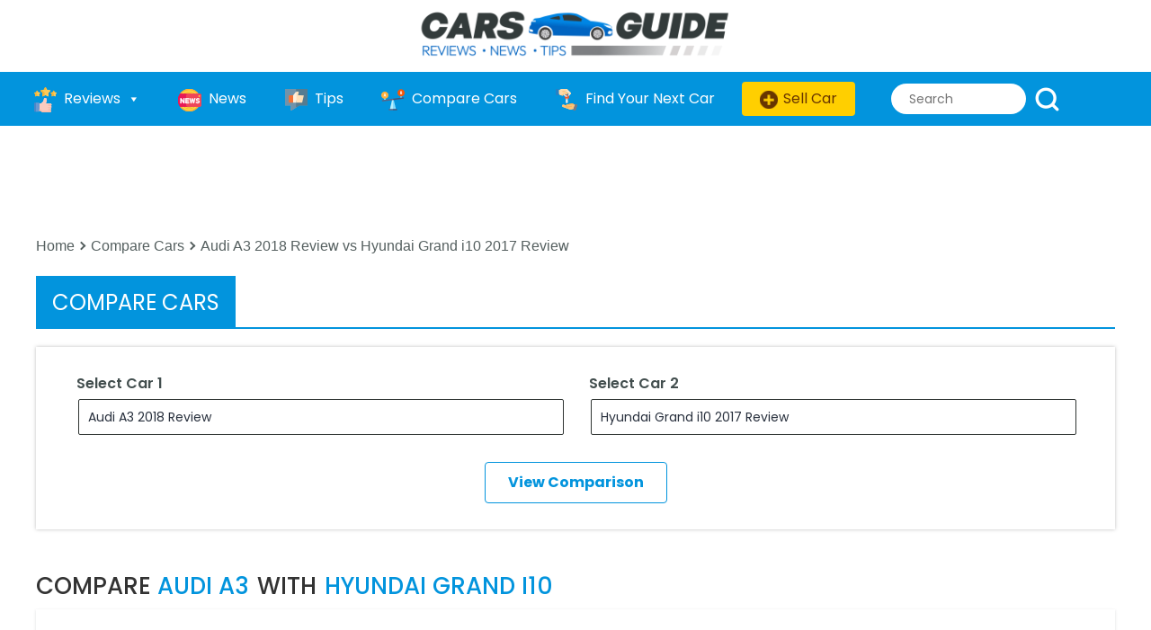

--- FILE ---
content_type: text/html; charset=UTF-8
request_url: https://carsguide.ikman.lk/compare-cars/audi-a3-2018/vs/hyundai-grand-i10-2017/
body_size: 32084
content:
<!doctype html>
<html lang="en-GB" >
<head>
	<meta charset="UTF-8" />
	<meta name="viewport" content="width=device-width, initial-scale=1" />
		<!-- Google Tag Manager -->
		<script>(function(w,d,s,l,i){w[l]=w[l]||[];w[l].push({'gtm.start':
		new Date().getTime(),event:'gtm.js'});var f=d.getElementsByTagName(s)[0],
		j=d.createElement(s),dl=l!='dataLayer'?'&l='+l:'';j.async=true;j.src=
		'https://www.googletagmanager.com/gtm.js?id='+i+dl;f.parentNode.insertBefore(j,f);
		})(window,document,'script','dataLayer','GTM-N5B974W');</script>
		<!-- End Google Tag Manager -->
<!-- Ads start -->
<!-- Above for Home | Below for Detail -->
		
		<script async src="https://securepubads.g.doubleclick.net/tag/js/gpt.js"></script>
		<script>
			window.googletag = window.googletag || {cmd: []};
			googletag.cmd.push(function() {
			googletag.defineSlot('/134461134/ikman_carsguide_desktop_detail_leaderboard', [970, 90], 'div-gpt-ad-1660542917738-0').addService(googletag.pubads());
			googletag.defineSlot('/134461134/ikman_carsguide_desktop_detail_bottom', [[970, 90], [970, 250]], 'div-gpt-ad-1660542917738-1').addService(googletag.pubads());
			googletag.defineSlot('/134461134/ikman_carsguide_desktop_detail_middle', [728, 90], 'div-gpt-ad-1660542917738-2').addService(googletag.pubads());
			googletag.defineSlot('/134461134/ikman_carsguide_desktop_detail_sidebar', [[300, 250], [320, 250]], 'div-gpt-ad-1660542917738-3').addService(googletag.pubads());
			googletag.pubads().enableSingleRequest();
			googletag.enableServices();
			});
		</script>
<!-- Ads ends -->
	<meta name="google-site-verification" content="44QS092lnBA0myhSkrNEhvpLTmVm901_j2m2Bf9TqKs" />
	<meta name='robots' content='index, follow, max-image-preview:large, max-snippet:-1, max-video-preview:-1' />

	<!-- This site is optimized with the Yoast SEO plugin v25.4 - https://yoast.com/wordpress/plugins/seo/ -->
	<title>Audi A3 vs Hyundai Grand i10 - Features &amp; Specs Comparison | CarsGuide</title>
	<meta name="description" content="Find Audi A3 vs Hyundai Grand i10 comparison about the car specification, features, look, performance and price in Sri Lanka. The CarsGuide comparison feature will help you to select the car to buy." />
	<link rel="canonical" href="https://carsguide.ikman.lk/compare-cars/audi-a3-2018/vs/hyundai-grand-i10-2017/" />
	<meta property="og:locale" content="en_GB" />
	<meta property="og:type" content="article" />
	<meta property="og:title" content="Audi A3 vs Hyundai Grand i10 - Features &amp; Specs Comparison | CarsGuide" />
	<meta property="og:description" content="Find Audi A3 vs Hyundai Grand i10 comparison about the car specification, features, look, performance and price in Sri Lanka. The CarsGuide comparison feature will help you to select the car to buy." />
	<meta property="og:url" content="https://carsguide.ikman.lk/compare-cars/audi-a3-2018/vs/hyundai-grand-i10-2017/" />
	<meta property="og:site_name" content="CarsGuide" />
	<meta property="article:publisher" content="https://www.facebook.com/CarsGuideSL" />
	<meta property="article:modified_time" content="2023-09-04T12:39:08+00:00" />
	<meta property="og:image" content="https://carsguide.ikman.lk/wp-content/uploads/2023/06/Audi-A3-e1686021732731.jpg" />
	<meta property="og:image:width" content="2560" />
	<meta property="og:image:height" content="1598" />
	<meta property="og:image:type" content="image/jpeg" />
	<meta name="twitter:card" content="summary_large_image" />
	<meta name="twitter:label1" content="Estimated reading time" />
	<meta name="twitter:data1" content="1 minute" />
	<script type="application/ld+json" class="yoast-schema-graph">{"@context":"https://schema.org","@graph":[{"@type":"WebPage","@id":"https://carsguide.ikman.lk/compare-cars/","url":"https://carsguide.ikman.lk/compare-cars/","name":"Compare Car Specs, Features, Mileage and Prices | CarsGuide","isPartOf":{"@id":"https://carsguide.ikman.lk/#website"},"primaryImageOfPage":{"@id":"https://carsguide.ikman.lk/compare-cars/#primaryimage"},"image":{"@id":"https://carsguide.ikman.lk/compare-cars/#primaryimage"},"thumbnailUrl":"https://carsguide.ikman.lk/wp-content/uploads/2023/06/EVs-charging-scaled.jpg","datePublished":"2023-04-04T03:27:26+00:00","dateModified":"2023-09-04T12:39:08+00:00","description":"CarsGuide lets compare the specifications and features of two cars you select. Also you get other information like pros and cons, expert's rating and more.","breadcrumb":{"@id":"https://carsguide.ikman.lk/compare-cars/#breadcrumb"},"inLanguage":"en-GB","potentialAction":[{"@type":"ReadAction","target":["https://carsguide.ikman.lk/compare-cars/"]}]},{"@type":"ImageObject","inLanguage":"en-GB","@id":"https://carsguide.ikman.lk/compare-cars/#primaryimage","url":"https://carsguide.ikman.lk/wp-content/uploads/2023/06/EVs-charging-scaled.jpg","contentUrl":"https://carsguide.ikman.lk/wp-content/uploads/2023/06/EVs-charging-scaled.jpg","width":2560,"height":1598,"caption":"1636208530"},{"@type":"BreadcrumbList","@id":"https://carsguide.ikman.lk/compare-cars/#breadcrumb","itemListElement":[{"@type":"ListItem","position":1,"name":"Home","item":"https://carsguide.ikman.lk/"},{"@type":"ListItem","position":2,"name":"Compare Cars"}]},{"@type":"WebSite","@id":"https://carsguide.ikman.lk/#website","url":"https://carsguide.ikman.lk/","name":"CarsGuide","description":"The Most Authentic Cars Portal in Sri Lanka","publisher":{"@id":"https://carsguide.ikman.lk/#organization"},"potentialAction":[{"@type":"SearchAction","target":{"@type":"EntryPoint","urlTemplate":"https://carsguide.ikman.lk/?s={search_term_string}"},"query-input":{"@type":"PropertyValueSpecification","valueRequired":true,"valueName":"search_term_string"}}],"inLanguage":"en-GB"},{"@type":"Organization","@id":"https://carsguide.ikman.lk/#organization","name":"CarsGuide","url":"https://carsguide.ikman.lk/","logo":{"@type":"ImageObject","inLanguage":"en-GB","@id":"https://carsguide.ikman.lk/#/schema/logo/image/","url":"https://carsguide.ikman.lk/wp-content/uploads/2023/06/carsguide-logo.png","contentUrl":"https://carsguide.ikman.lk/wp-content/uploads/2023/06/carsguide-logo.png","width":2370,"height":525,"caption":"CarsGuide"},"image":{"@id":"https://carsguide.ikman.lk/#/schema/logo/image/"},"sameAs":["https://www.facebook.com/CarsGuideSL","https://www.instagram.com/carsguidesl/"]}]}</script>
	<!-- / Yoast SEO plugin. -->


<link rel='dns-prefetch' href='//www.googletagmanager.com' />
<link rel="alternate" title="oEmbed (JSON)" type="application/json+oembed" href="https://carsguide.ikman.lk/wp-json/oembed/1.0/embed?url=https%3A%2F%2Fcarsguide.ikman.lk%2Fcompare-cars%2F" />
<link rel="alternate" title="oEmbed (XML)" type="text/xml+oembed" href="https://carsguide.ikman.lk/wp-json/oembed/1.0/embed?url=https%3A%2F%2Fcarsguide.ikman.lk%2Fcompare-cars%2F&#038;format=xml" />
<style id='wp-img-auto-sizes-contain-inline-css'>
img:is([sizes=auto i],[sizes^="auto," i]){contain-intrinsic-size:3000px 1500px}
/*# sourceURL=wp-img-auto-sizes-contain-inline-css */
</style>

<style id='wp-emoji-styles-inline-css'>

	img.wp-smiley, img.emoji {
		display: inline !important;
		border: none !important;
		box-shadow: none !important;
		height: 1em !important;
		width: 1em !important;
		margin: 0 0.07em !important;
		vertical-align: -0.1em !important;
		background: none !important;
		padding: 0 !important;
	}
/*# sourceURL=wp-emoji-styles-inline-css */
</style>
<link rel='stylesheet' id='wp-block-library-css' href='https://carsguide.ikman.lk/wp-includes/css/dist/block-library/style.min.css?ver=6.9' media='all' />
<style id='wp-block-heading-inline-css'>
h1:where(.wp-block-heading).has-background,h2:where(.wp-block-heading).has-background,h3:where(.wp-block-heading).has-background,h4:where(.wp-block-heading).has-background,h5:where(.wp-block-heading).has-background,h6:where(.wp-block-heading).has-background{padding:1.25em 2.375em}h1.has-text-align-left[style*=writing-mode]:where([style*=vertical-lr]),h1.has-text-align-right[style*=writing-mode]:where([style*=vertical-rl]),h2.has-text-align-left[style*=writing-mode]:where([style*=vertical-lr]),h2.has-text-align-right[style*=writing-mode]:where([style*=vertical-rl]),h3.has-text-align-left[style*=writing-mode]:where([style*=vertical-lr]),h3.has-text-align-right[style*=writing-mode]:where([style*=vertical-rl]),h4.has-text-align-left[style*=writing-mode]:where([style*=vertical-lr]),h4.has-text-align-right[style*=writing-mode]:where([style*=vertical-rl]),h5.has-text-align-left[style*=writing-mode]:where([style*=vertical-lr]),h5.has-text-align-right[style*=writing-mode]:where([style*=vertical-rl]),h6.has-text-align-left[style*=writing-mode]:where([style*=vertical-lr]),h6.has-text-align-right[style*=writing-mode]:where([style*=vertical-rl]){rotate:180deg}
/*# sourceURL=https://carsguide.ikman.lk/wp-includes/blocks/heading/style.min.css */
</style>
<style id='global-styles-inline-css'>
:root{--wp--preset--aspect-ratio--square: 1;--wp--preset--aspect-ratio--4-3: 4/3;--wp--preset--aspect-ratio--3-4: 3/4;--wp--preset--aspect-ratio--3-2: 3/2;--wp--preset--aspect-ratio--2-3: 2/3;--wp--preset--aspect-ratio--16-9: 16/9;--wp--preset--aspect-ratio--9-16: 9/16;--wp--preset--color--black: #000000;--wp--preset--color--cyan-bluish-gray: #abb8c3;--wp--preset--color--white: #FFFFFF;--wp--preset--color--pale-pink: #f78da7;--wp--preset--color--vivid-red: #cf2e2e;--wp--preset--color--luminous-vivid-orange: #ff6900;--wp--preset--color--luminous-vivid-amber: #fcb900;--wp--preset--color--light-green-cyan: #7bdcb5;--wp--preset--color--vivid-green-cyan: #00d084;--wp--preset--color--pale-cyan-blue: #8ed1fc;--wp--preset--color--vivid-cyan-blue: #0693e3;--wp--preset--color--vivid-purple: #9b51e0;--wp--preset--color--dark-gray: #28303D;--wp--preset--color--gray: #39414D;--wp--preset--color--green: #D1E4DD;--wp--preset--color--blue: #D1DFE4;--wp--preset--color--purple: #D1D1E4;--wp--preset--color--red: #E4D1D1;--wp--preset--color--orange: #E4DAD1;--wp--preset--color--yellow: #EEEADD;--wp--preset--gradient--vivid-cyan-blue-to-vivid-purple: linear-gradient(135deg,rgb(6,147,227) 0%,rgb(155,81,224) 100%);--wp--preset--gradient--light-green-cyan-to-vivid-green-cyan: linear-gradient(135deg,rgb(122,220,180) 0%,rgb(0,208,130) 100%);--wp--preset--gradient--luminous-vivid-amber-to-luminous-vivid-orange: linear-gradient(135deg,rgb(252,185,0) 0%,rgb(255,105,0) 100%);--wp--preset--gradient--luminous-vivid-orange-to-vivid-red: linear-gradient(135deg,rgb(255,105,0) 0%,rgb(207,46,46) 100%);--wp--preset--gradient--very-light-gray-to-cyan-bluish-gray: linear-gradient(135deg,rgb(238,238,238) 0%,rgb(169,184,195) 100%);--wp--preset--gradient--cool-to-warm-spectrum: linear-gradient(135deg,rgb(74,234,220) 0%,rgb(151,120,209) 20%,rgb(207,42,186) 40%,rgb(238,44,130) 60%,rgb(251,105,98) 80%,rgb(254,248,76) 100%);--wp--preset--gradient--blush-light-purple: linear-gradient(135deg,rgb(255,206,236) 0%,rgb(152,150,240) 100%);--wp--preset--gradient--blush-bordeaux: linear-gradient(135deg,rgb(254,205,165) 0%,rgb(254,45,45) 50%,rgb(107,0,62) 100%);--wp--preset--gradient--luminous-dusk: linear-gradient(135deg,rgb(255,203,112) 0%,rgb(199,81,192) 50%,rgb(65,88,208) 100%);--wp--preset--gradient--pale-ocean: linear-gradient(135deg,rgb(255,245,203) 0%,rgb(182,227,212) 50%,rgb(51,167,181) 100%);--wp--preset--gradient--electric-grass: linear-gradient(135deg,rgb(202,248,128) 0%,rgb(113,206,126) 100%);--wp--preset--gradient--midnight: linear-gradient(135deg,rgb(2,3,129) 0%,rgb(40,116,252) 100%);--wp--preset--gradient--purple-to-yellow: linear-gradient(160deg, #D1D1E4 0%, #EEEADD 100%);--wp--preset--gradient--yellow-to-purple: linear-gradient(160deg, #EEEADD 0%, #D1D1E4 100%);--wp--preset--gradient--green-to-yellow: linear-gradient(160deg, #D1E4DD 0%, #EEEADD 100%);--wp--preset--gradient--yellow-to-green: linear-gradient(160deg, #EEEADD 0%, #D1E4DD 100%);--wp--preset--gradient--red-to-yellow: linear-gradient(160deg, #E4D1D1 0%, #EEEADD 100%);--wp--preset--gradient--yellow-to-red: linear-gradient(160deg, #EEEADD 0%, #E4D1D1 100%);--wp--preset--gradient--purple-to-red: linear-gradient(160deg, #D1D1E4 0%, #E4D1D1 100%);--wp--preset--gradient--red-to-purple: linear-gradient(160deg, #E4D1D1 0%, #D1D1E4 100%);--wp--preset--font-size--small: 18px;--wp--preset--font-size--medium: 20px;--wp--preset--font-size--large: 24px;--wp--preset--font-size--x-large: 42px;--wp--preset--font-size--extra-small: 16px;--wp--preset--font-size--normal: 20px;--wp--preset--font-size--extra-large: 40px;--wp--preset--font-size--huge: 96px;--wp--preset--font-size--gigantic: 144px;--wp--preset--spacing--20: 0.44rem;--wp--preset--spacing--30: 0.67rem;--wp--preset--spacing--40: 1rem;--wp--preset--spacing--50: 1.5rem;--wp--preset--spacing--60: 2.25rem;--wp--preset--spacing--70: 3.38rem;--wp--preset--spacing--80: 5.06rem;--wp--preset--shadow--natural: 6px 6px 9px rgba(0, 0, 0, 0.2);--wp--preset--shadow--deep: 12px 12px 50px rgba(0, 0, 0, 0.4);--wp--preset--shadow--sharp: 6px 6px 0px rgba(0, 0, 0, 0.2);--wp--preset--shadow--outlined: 6px 6px 0px -3px rgb(255, 255, 255), 6px 6px rgb(0, 0, 0);--wp--preset--shadow--crisp: 6px 6px 0px rgb(0, 0, 0);}:where(.is-layout-flex){gap: 0.5em;}:where(.is-layout-grid){gap: 0.5em;}body .is-layout-flex{display: flex;}.is-layout-flex{flex-wrap: wrap;align-items: center;}.is-layout-flex > :is(*, div){margin: 0;}body .is-layout-grid{display: grid;}.is-layout-grid > :is(*, div){margin: 0;}:where(.wp-block-columns.is-layout-flex){gap: 2em;}:where(.wp-block-columns.is-layout-grid){gap: 2em;}:where(.wp-block-post-template.is-layout-flex){gap: 1.25em;}:where(.wp-block-post-template.is-layout-grid){gap: 1.25em;}.has-black-color{color: var(--wp--preset--color--black) !important;}.has-cyan-bluish-gray-color{color: var(--wp--preset--color--cyan-bluish-gray) !important;}.has-white-color{color: var(--wp--preset--color--white) !important;}.has-pale-pink-color{color: var(--wp--preset--color--pale-pink) !important;}.has-vivid-red-color{color: var(--wp--preset--color--vivid-red) !important;}.has-luminous-vivid-orange-color{color: var(--wp--preset--color--luminous-vivid-orange) !important;}.has-luminous-vivid-amber-color{color: var(--wp--preset--color--luminous-vivid-amber) !important;}.has-light-green-cyan-color{color: var(--wp--preset--color--light-green-cyan) !important;}.has-vivid-green-cyan-color{color: var(--wp--preset--color--vivid-green-cyan) !important;}.has-pale-cyan-blue-color{color: var(--wp--preset--color--pale-cyan-blue) !important;}.has-vivid-cyan-blue-color{color: var(--wp--preset--color--vivid-cyan-blue) !important;}.has-vivid-purple-color{color: var(--wp--preset--color--vivid-purple) !important;}.has-black-background-color{background-color: var(--wp--preset--color--black) !important;}.has-cyan-bluish-gray-background-color{background-color: var(--wp--preset--color--cyan-bluish-gray) !important;}.has-white-background-color{background-color: var(--wp--preset--color--white) !important;}.has-pale-pink-background-color{background-color: var(--wp--preset--color--pale-pink) !important;}.has-vivid-red-background-color{background-color: var(--wp--preset--color--vivid-red) !important;}.has-luminous-vivid-orange-background-color{background-color: var(--wp--preset--color--luminous-vivid-orange) !important;}.has-luminous-vivid-amber-background-color{background-color: var(--wp--preset--color--luminous-vivid-amber) !important;}.has-light-green-cyan-background-color{background-color: var(--wp--preset--color--light-green-cyan) !important;}.has-vivid-green-cyan-background-color{background-color: var(--wp--preset--color--vivid-green-cyan) !important;}.has-pale-cyan-blue-background-color{background-color: var(--wp--preset--color--pale-cyan-blue) !important;}.has-vivid-cyan-blue-background-color{background-color: var(--wp--preset--color--vivid-cyan-blue) !important;}.has-vivid-purple-background-color{background-color: var(--wp--preset--color--vivid-purple) !important;}.has-black-border-color{border-color: var(--wp--preset--color--black) !important;}.has-cyan-bluish-gray-border-color{border-color: var(--wp--preset--color--cyan-bluish-gray) !important;}.has-white-border-color{border-color: var(--wp--preset--color--white) !important;}.has-pale-pink-border-color{border-color: var(--wp--preset--color--pale-pink) !important;}.has-vivid-red-border-color{border-color: var(--wp--preset--color--vivid-red) !important;}.has-luminous-vivid-orange-border-color{border-color: var(--wp--preset--color--luminous-vivid-orange) !important;}.has-luminous-vivid-amber-border-color{border-color: var(--wp--preset--color--luminous-vivid-amber) !important;}.has-light-green-cyan-border-color{border-color: var(--wp--preset--color--light-green-cyan) !important;}.has-vivid-green-cyan-border-color{border-color: var(--wp--preset--color--vivid-green-cyan) !important;}.has-pale-cyan-blue-border-color{border-color: var(--wp--preset--color--pale-cyan-blue) !important;}.has-vivid-cyan-blue-border-color{border-color: var(--wp--preset--color--vivid-cyan-blue) !important;}.has-vivid-purple-border-color{border-color: var(--wp--preset--color--vivid-purple) !important;}.has-vivid-cyan-blue-to-vivid-purple-gradient-background{background: var(--wp--preset--gradient--vivid-cyan-blue-to-vivid-purple) !important;}.has-light-green-cyan-to-vivid-green-cyan-gradient-background{background: var(--wp--preset--gradient--light-green-cyan-to-vivid-green-cyan) !important;}.has-luminous-vivid-amber-to-luminous-vivid-orange-gradient-background{background: var(--wp--preset--gradient--luminous-vivid-amber-to-luminous-vivid-orange) !important;}.has-luminous-vivid-orange-to-vivid-red-gradient-background{background: var(--wp--preset--gradient--luminous-vivid-orange-to-vivid-red) !important;}.has-very-light-gray-to-cyan-bluish-gray-gradient-background{background: var(--wp--preset--gradient--very-light-gray-to-cyan-bluish-gray) !important;}.has-cool-to-warm-spectrum-gradient-background{background: var(--wp--preset--gradient--cool-to-warm-spectrum) !important;}.has-blush-light-purple-gradient-background{background: var(--wp--preset--gradient--blush-light-purple) !important;}.has-blush-bordeaux-gradient-background{background: var(--wp--preset--gradient--blush-bordeaux) !important;}.has-luminous-dusk-gradient-background{background: var(--wp--preset--gradient--luminous-dusk) !important;}.has-pale-ocean-gradient-background{background: var(--wp--preset--gradient--pale-ocean) !important;}.has-electric-grass-gradient-background{background: var(--wp--preset--gradient--electric-grass) !important;}.has-midnight-gradient-background{background: var(--wp--preset--gradient--midnight) !important;}.has-small-font-size{font-size: var(--wp--preset--font-size--small) !important;}.has-medium-font-size{font-size: var(--wp--preset--font-size--medium) !important;}.has-large-font-size{font-size: var(--wp--preset--font-size--large) !important;}.has-x-large-font-size{font-size: var(--wp--preset--font-size--x-large) !important;}
/*# sourceURL=global-styles-inline-css */
</style>

<style id='classic-theme-styles-inline-css'>
/*! This file is auto-generated */
.wp-block-button__link{color:#fff;background-color:#32373c;border-radius:9999px;box-shadow:none;text-decoration:none;padding:calc(.667em + 2px) calc(1.333em + 2px);font-size:1.125em}.wp-block-file__button{background:#32373c;color:#fff;text-decoration:none}
/*# sourceURL=/wp-includes/css/classic-themes.min.css */
</style>
<link rel='stylesheet' id='video_popup_close_icon-css' href='https://carsguide.ikman.lk/wp-content/plugins/video-popup/css/vp-close-icon/close-button-icon.css?ver=1770126898' media='all' />
<link rel='stylesheet' id='oba_youtubepopup_css-css' href='https://carsguide.ikman.lk/wp-content/plugins/video-popup/css/YouTubePopUp.css?ver=1770126898' media='all' />
<link rel='stylesheet' id='wp-post-comment-rating-css' href='https://carsguide.ikman.lk/wp-content/plugins/wp-post-comment-rating/public/css/wp-post-comment-rating-public.css?ver=2.5' media='all' />
<link rel='stylesheet' id='megamenu-css' href='https://carsguide.ikman.lk/wp-content/uploads/maxmegamenu/style.css?ver=ea3657' media='all' />
<link rel='stylesheet' id='dashicons-css' href='https://carsguide.ikman.lk/wp-includes/css/dashicons.min.css?ver=6.9' media='all' />
<link rel='stylesheet' id='twenty-twenty-one-style-css' href='https://carsguide.ikman.lk/wp-content/themes/vihical-guide/style.css?ver=1.5.8' media='all' />
<style id='twenty-twenty-one-style-inline-css'>
:root{--global--color-background: #ffffff;--global--color-primary: #000;--global--color-secondary: #000;--button--color-background: #000;--button--color-text-hover: #000;}
/*# sourceURL=twenty-twenty-one-style-inline-css */
</style>
<link rel='stylesheet' id='twenty-twenty-one-print-style-css' href='https://carsguide.ikman.lk/wp-content/themes/vihical-guide/assets/css/print.css?ver=1.5.8' media='print' />
<style id='akismet-widget-style-inline-css'>

			.a-stats {
				--akismet-color-mid-green: #357b49;
				--akismet-color-white: #fff;
				--akismet-color-light-grey: #f6f7f7;

				max-width: 350px;
				width: auto;
			}

			.a-stats * {
				all: unset;
				box-sizing: border-box;
			}

			.a-stats strong {
				font-weight: 600;
			}

			.a-stats a.a-stats__link,
			.a-stats a.a-stats__link:visited,
			.a-stats a.a-stats__link:active {
				background: var(--akismet-color-mid-green);
				border: none;
				box-shadow: none;
				border-radius: 8px;
				color: var(--akismet-color-white);
				cursor: pointer;
				display: block;
				font-family: -apple-system, BlinkMacSystemFont, 'Segoe UI', 'Roboto', 'Oxygen-Sans', 'Ubuntu', 'Cantarell', 'Helvetica Neue', sans-serif;
				font-weight: 500;
				padding: 12px;
				text-align: center;
				text-decoration: none;
				transition: all 0.2s ease;
			}

			/* Extra specificity to deal with TwentyTwentyOne focus style */
			.widget .a-stats a.a-stats__link:focus {
				background: var(--akismet-color-mid-green);
				color: var(--akismet-color-white);
				text-decoration: none;
			}

			.a-stats a.a-stats__link:hover {
				filter: brightness(110%);
				box-shadow: 0 4px 12px rgba(0, 0, 0, 0.06), 0 0 2px rgba(0, 0, 0, 0.16);
			}

			.a-stats .count {
				color: var(--akismet-color-white);
				display: block;
				font-size: 1.5em;
				line-height: 1.4;
				padding: 0 13px;
				white-space: nowrap;
			}
		
/*# sourceURL=akismet-widget-style-inline-css */
</style>
<link rel='stylesheet' id='tablepress-default-css' href='https://carsguide.ikman.lk/wp-content/plugins/tablepress/css/build/default.css?ver=3.1.3' media='all' />
<script src="https://carsguide.ikman.lk/wp-includes/js/jquery/jquery.min.js?ver=3.7.1" id="jquery-core-js"></script>
<script src="https://carsguide.ikman.lk/wp-includes/js/jquery/jquery-migrate.min.js?ver=3.4.1" id="jquery-migrate-js"></script>
<script src="https://carsguide.ikman.lk/wp-content/plugins/video-popup/js/YouTubePopUp.jquery.js?ver=1770126898" id="oba_youtubepopup_plugin-js"></script>
<script src="https://carsguide.ikman.lk/wp-content/plugins/video-popup/js/YouTubePopUp.js?ver=1770126898" id="oba_youtubepopup_activate-js"></script>
<script src="https://www.googletagmanager.com/gtag/js?id&amp;ver=6.9" id="wk-analytics-script-js"></script>
<script id="wk-analytics-script-js-after">
function shouldTrack(){
var trackLoggedIn = false;
var loggedIn = false;
if(!loggedIn){
return true;
} else if( trackLoggedIn ) {
return true;
}
return false;
}
function hasWKGoogleAnalyticsCookie() {
return (new RegExp('wp_wk_ga_untrack_' + document.location.hostname)).test(document.cookie);
}
if (!hasWKGoogleAnalyticsCookie() && shouldTrack()) {
//Google Analytics
window.dataLayer = window.dataLayer || [];
function gtag(){dataLayer.push(arguments);}
gtag('js', new Date());
gtag('config', '', { 'anonymize_ip': true });
}

//# sourceURL=wk-analytics-script-js-after
</script>
<script src="https://carsguide.ikman.lk/wp-content/plugins/wp-post-comment-rating/public/js/wp-post-comment-rating-public.js?ver=2.5" id="wp-post-comment-rating-js"></script>
<link rel="https://api.w.org/" href="https://carsguide.ikman.lk/wp-json/" /><link rel="alternate" title="JSON" type="application/json" href="https://carsguide.ikman.lk/wp-json/wp/v2/pages/22" /><link rel="EditURI" type="application/rsd+xml" title="RSD" href="https://carsguide.ikman.lk/xmlrpc.php?rsd" />
<meta name="generator" content="WordPress 6.9" />
<link rel='shortlink' href='https://carsguide.ikman.lk/?p=22' />
		<script type='text/javascript'>
			var video_popup_unprm_general_settings = {
    			'unprm_r_border': ''
			};
		</script>
			<style type="text/css">
			fieldset.wppcr_rating > legend{
				color:			}

			.comment-form-comment, .comment-notes {clear:both;}
			.wppcr_rating {
				float:left;display: initial;
			}

			/* :not(:checked) is a filter, so that browsers that don’t support :checked don’t 
			   follow these rules. Every browser that supports :checked also supports :not(), so
			   it doesn’t make the test unnecessarily selective */
			.wppcr_rating:not(:checked) > input {
				position:absolute;
				/*top:-9999px;*/
				clip:rect(0,0,0,0);
			}

			.wppcr_rating:not(:checked) > label {
				float:right;
				width:1em !important;
				padding:0;
				overflow:hidden;
				white-space:nowrap;
				cursor:pointer;
				font-size:22px;
				line-height:1.2;
				color:#62bbe7 !important;
				text-shadow:1px 1px #bbb, 1px 1px #666, .1em .1em .2em rgba(0,0,0,.2);
			}

			.wppcr_rating:not(:checked) > label:before {
				content: '★ ';
			}

			.wppcr_rating > input:checked ~ label {
				color: #0074ba !important;
				text-shadow:1px 1px #bbb, 1px 1px #666, .1em .1em .2em rgba(0,0,0,.5);
			}

			.wppcr_rating:not(:checked) > label:hover,
			.wppcr_rating:not(:checked) > label:hover ~ label {
				color: #0294dd !important;
				text-shadow:1px 1px #bbb, 1px 1px #666, .1em .1em .2em rgba(0,0,0,.5);
			}

			.wppcr_rating > input:checked + label:hover,
			.wppcr_rating > input:checked + label:hover ~ label,
			.wppcr_rating > input:checked ~ label:hover,
			.wppcr_rating > input:checked ~ label:hover ~ label,
			.wppcr_rating > label:hover ~ input:checked ~ label {
				color: #ea0 !important;
				text-shadow:1px 1px goldenrod, 1px 1px #B57340, .1em .1em .2em rgba(0,0,0,.5);
			}

			.wppcr_rating > label:active {
				position:relative;
				top:2px;
				left:2px;
			}
			p.logged-in-as {clear:both;}
			span.wpcr_author_stars, span.wpcr_author_stars span {
				display: block;
				background: url(https://carsguide.ikman.lk/wp-content/plugins/wp-post-comment-rating/public/images/stars-orange.png) 0 -16px repeat-x;
				width: 80px;
				height: 16px;
			}

			span.wpcr_author_stars span {
				background-position: 0 0;
			}
			span.wpcr_averageStars, span.wpcr_averageStars span {
				display: block;
				background: url(https://carsguide.ikman.lk/wp-content/plugins/wp-post-comment-rating/public/images/stars-orange.png) 0 -16px repeat-x;
				width: 80px;
				height: 16px;
			}

			span.wpcr_averageStars span {
				background-position: 0 0;
			}

			/*for tooltip*/
			.wpcr_tooltip, .wpcr_inline{
				display: inline;
				position: relative;
				width:auto;
				float:left;
				font-size: 12px;
			}
			a.wpcr_tooltip span.wpcr_stars, .wpcr_inline span.wpcr_stars{float:left;font-size: 14px;}
			a.wpcr_tooltip span.wpcr_averageStars, a.wpcr_inline span.wpcr_averageStars {float:left; margin:2px 5px 0px 5px;}
			
			.wpcr_tooltip:hover:after{
				background-color: rgba(0,0,0,.8);
				border-radius: 5px;
				bottom: 26px;
				color: #fff;
				content: attr(title);
				left: 20%;
				padding: 5px 10px;
				position: absolute;
				z-index: 98;
				width: 205px;
				border-radius: 7px;
				font-size: 13px;
			}
			.wpcr_tooltip:hover:before{
				border: solid;
				border-color: rgba(0,0,0,.8) transparent;
				border-width: 6px 6px 0 6px;
				bottom: 20px;
				content: "";
				left: 50%;
				position: absolute;
				z-index: 99;
			}
			.wpcr_aggregate{float: left;display: inline-block;width: auto;line-height: 20px;}
			#hide-stars {display:none;}
			#review_form .wppcr_rating {display:none;}
			#reviews .wpcr_author_stars {display:none;}
			.col-2 .aggr_options {
				margin-bottom: 5px;
				display: inline-block;
			}
			.wpcr_floating_links, .wpcr_ss_links{position: fixed;left: 0;right:auto;
			z-index: 99999;max-width: 3.2%; width: 3.2% !important;}
			.wpcr_floating_links{top:40%}
			.wpcr_ss_links{top:56%}
			.wpcr_floating_links ul, .wpcr_ss_links ul{list-style: none;margin: 0px;padding: 0;}
			.wpcr_floating_links li:before, .wpcr_ss_links li:before{display:none !important;}
			.wpcr_floating_links li, .wpcr_ss_links li{
				padding: 5px 12px;
				background-color: #fff;
				box-shadow: 1px 1px 2px 2px #ccc;
				text-align: center;
				margin: 0 !important;
			}
			
		</style>
		<style id="custom-background-css">
body.custom-background { background-color: #ffffff; }
</style>
			<style id="wp-custom-css">
			.read_more  {
  display: none;
}

.show {
   display: block!important;
}
.advisesection_main .advise_slider {
	height: 173px;
}
.video_post_box_new {
    padding: 10px ;
}
.content-of-post a {
    color: #0294DD;
}
.content-of-post a:hover {
    color: #0294DD;
}
.view-more-links {
 		margin: 0px;
    display: inline-block;
    width: 100%;
    padding: 0;
    text-align: right;
	  color: #0294DD;
	  float: right;
		font-weight: 600;
		text-decoration: underline 1.5px;
}
.view-more-links a, .view-more-links a:hover {
color: #0294DD;
}

@media only screen and (max-width: 480px) {
	.review_page_sections .breadcrumb-section {
		display: none;
	}
.view-more-links {
    padding-right: 18px;
}
h2.div-heading {
		font-size: 22px;
		margin-top: 20px;
		margin-bottom: 15px;
}
}

@media (max-width: 650px) {
  .extra_content {
    display: none;
  }
  #read_more {
    display: block;
		background-color: #0294DD;
		padding: 0;
  }
}		</style>
		<style type="text/css">/** Mega Menu CSS: fs **/</style>
	<link rel="stylesheet" href="https://maxcdn.bootstrapcdn.com/bootstrap/3.4.1/css/bootstrap.min.css">
	<!-- <script src="https://cdnjs.cloudflare.com/ajax/libs/jquery/3.2.0/jquery.min.js"></script> -->
	<script src="https://maxcdn.bootstrapcdn.com/bootstrap/3.4.1/js/bootstrap.min.js"></script>
	<link href="https://fonts.googleapis.com/css2?family=Poppins:ital,wght@0,100;0,200;0,300;0,400;0,500;0,600;0,700;1,100;1,200;1,300;1,400;1,500&display=swap" rel="stylesheet">
	<script src="https://cdnjs.cloudflare.com/ajax/libs/slick-carousel/1.8.1/slick.min.js" crossorigin="anonymous" referrerpolicy="no-referrer"></script>
	<link rel="stylesheet" href="https://cdnjs.cloudflare.com/ajax/libs/slick-carousel/1.8.1/slick-theme.css" crossorigin="anonymous" referrerpolicy="no-referrer" />
	<link rel="stylesheet" href="https://cdnjs.cloudflare.com/ajax/libs/slick-carousel/1.8.1/slick.css"crossorigin="anonymous" referrerpolicy="no-referrer" />
	<link rel="shortcut icon" href="https://carsguide.ikman.lk/wp-content/uploads/2023/05/carsguide-icon-e1686555082355.png" type="image/png">
	<link rel="apple-touch-icon" sizes="180x180" href="https://carsguide.ikman.lk/apple-touch-icon.png">
    <link rel="icon" type="image/png" sizes="32x32" href="https://carsguide.ikman.lk/favicon-32x32.png">
    <link rel="icon" type="image/png" sizes="16x16" href="https://carsguide.ikman.lk/favicon-16x16.png">
	<link rel="icon" type="image/x-icon" href="https://carsguide.ikman.lk/favicon.ico">
    <link rel="manifest" href="/site.webmanifest">
	<link rel="alternate" type="application/rss+xml" title="CarsGuide - Review, News, Tips" href="https://carsguide.ikman.lk/feed/" />
</head>

<body class="wp-singular page-template page-template-tpl_compare page-template-tpl_compare-php page page-id-22 custom-background wp-custom-logo wp-embed-responsive wp-theme-vihical-guide mega-menu-primary is-light-theme has-background-white no-js singular has-main-navigation">
<!-- Google Tag Manager (noscript) -->
	<noscript><iframe src="https://www.googletagmanager.com/ns.html?id=GTM-N5B974W"
	height="0" width="0" style="display:none;visibility:hidden"></iframe></noscript>
	<!-- End Google Tag Manager (noscript) -->
	<div id="overlay">
  <div class="cv-spinner">
    <span class="spinner"></span>
  </div>
</div>
<div id="page" class="site">
	<a class="skip-link screen-reader-text" href="#content">Skip to content</a>

	
<header id="masthead" class="site-header has-logo has-menu">

	

<div class="site-branding">

			<div class="site-logo"> <a href="https://carsguide.ikman.lk" title="The Most Authentic Cars Portal in Sri Lanka"><a href="https://carsguide.ikman.lk/" class="custom-logo-link" rel="home"><img width="2370" height="525" src="https://carsguide.ikman.lk/wp-content/uploads/2023/06/carsguide-logo.png" class="custom-logo" alt="CarsGuide" decoding="async" fetchpriority="high" srcset="https://carsguide.ikman.lk/wp-content/uploads/2023/06/carsguide-logo.png 2370w, https://carsguide.ikman.lk/wp-content/uploads/2023/06/carsguide-logo-300x66.png 300w, https://carsguide.ikman.lk/wp-content/uploads/2023/06/carsguide-logo-1024x227.png 1024w, https://carsguide.ikman.lk/wp-content/uploads/2023/06/carsguide-logo-768x170.png 768w, https://carsguide.ikman.lk/wp-content/uploads/2023/06/carsguide-logo-1536x340.png 1536w, https://carsguide.ikman.lk/wp-content/uploads/2023/06/carsguide-logo-2048x454.png 2048w, https://carsguide.ikman.lk/wp-content/uploads/2023/06/carsguide-logo-1568x347.png 1568w" sizes="(max-width: 2370px) 100vw, 2370px" /></a></a> </div>
	
						<p class="screen-reader-text"><a href="https://carsguide.ikman.lk/">CarsGuide</a></p>
			
	</div><!-- .site-branding -->
	
	<nav id="site-navigation" class="primary-navigation" aria-label="Primary menu">
		<div class="menu-button-container">
			<button id="primary-mobile-menu" class="button" aria-controls="primary-menu-list" aria-expanded="false">
				<span class="dropdown-icon open">Menu					<svg class="svg-icon" width="24" height="24" aria-hidden="true" role="img" focusable="false" viewBox="0 0 24 24" fill="none" xmlns="http://www.w3.org/2000/svg"><path fill-rule="evenodd" clip-rule="evenodd" d="M4.5 6H19.5V7.5H4.5V6ZM4.5 12H19.5V13.5H4.5V12ZM19.5 18H4.5V19.5H19.5V18Z" fill="currentColor"/></svg>				</span>
				<span class="dropdown-icon close">Close					<svg class="svg-icon" width="24" height="24" aria-hidden="true" role="img" focusable="false" viewBox="0 0 24 24" fill="none" xmlns="http://www.w3.org/2000/svg"><path fill-rule="evenodd" clip-rule="evenodd" d="M12 10.9394L5.53033 4.46973L4.46967 5.53039L10.9393 12.0001L4.46967 18.4697L5.53033 19.5304L12 13.0607L18.4697 19.5304L19.5303 18.4697L13.0607 12.0001L19.5303 5.53039L18.4697 4.46973L12 10.9394Z" fill="currentColor"/></svg>				</span>
			</button><!-- #primary-mobile-menu -->
		</div><!-- .menu-button-container -->
		<form role="search"  method="get" class="search-form" action="https://carsguide.ikman.lk/">
	<label for="search-form-1">Search&hellip;</label>
	<input type="search" id="search-form-1" class="search-field" value="" name="s" />
	<input type="submit" class="search-submit" value="Search" />
</form>
<div id="mega-menu-wrap-primary" class="mega-menu-wrap"><div class="mega-menu-toggle"><div class="mega-toggle-blocks-left"></div><div class="mega-toggle-blocks-center"></div><div class="mega-toggle-blocks-right"><div class='mega-toggle-block mega-menu-toggle-animated-block mega-toggle-block-0' id='mega-toggle-block-0'><button aria-label="Toggle Menu" class="mega-toggle-animated mega-toggle-animated-slider" type="button" aria-expanded="false">
                  <span class="mega-toggle-animated-box">
                    <span class="mega-toggle-animated-inner"></span>
                  </span>
                </button></div></div></div><ul id="mega-menu-primary" class="mega-menu max-mega-menu mega-menu-horizontal mega-no-js" data-event="hover_intent" data-effect="fade_up" data-effect-speed="200" data-effect-mobile="slide" data-effect-speed-mobile="200" data-mobile-force-width="false" data-second-click="go" data-document-click="collapse" data-vertical-behaviour="standard" data-breakpoint="768" data-unbind="true" data-mobile-state="collapse_all" data-mobile-direction="vertical" data-hover-intent-timeout="300" data-hover-intent-interval="100"><li class="mega-menu-item mega-menu-item-type-post_type mega-menu-item-object-page mega-menu-item-has-children mega-menu-megamenu mega-menu-grid mega-align-bottom-left mega-menu-grid mega-has-icon mega-icon-left mega-menu-item-21" id="mega-menu-item-21"><a class="mega-custom-icon mega-menu-link" href="https://carsguide.ikman.lk/reviews/" aria-expanded="false" tabindex="0">Reviews<span class="mega-indicator" aria-hidden="true"></span></a>
<ul class="mega-sub-menu" role='presentation'>
<li class="mega-menu-row" id="mega-menu-21-0">
	<ul class="mega-sub-menu" style='--columns:12' role='presentation'>
<li class="mega-menu-column mega-menu-columns-12-of-12" style="--columns:12; --span:12" id="mega-menu-21-0-0">
		<ul class="mega-sub-menu">
<li class="mega-menu-item mega-menu-item-type-widget widget_text mega-menu-item-text-8" id="mega-menu-item-text-8"><h4 class="mega-block-title">REVIEWS</h4>			<div class="textwidget"><div class="border_section"></div>
</div>
		</li>		</ul>
</li>	</ul>
</li><li class="mega-menu-row" id="mega-menu-21-1">
	<ul class="mega-sub-menu" style='--columns:12' role='presentation'>
<li class="mega-menu-column mega-menu-columns-3-of-12" style="--columns:12; --span:3" id="mega-menu-21-1-0">
		<ul class="mega-sub-menu">
<li class="mega-menu-item mega-menu-item-type-widget widget_text mega-menu-item-text-3" id="mega-menu-item-text-3">			<div class="textwidget"><h4 class="mega-block-title">All Car Reviews <img decoding="async" src="https://carsguide.ikman.lk/wp-content/uploads/2023/04/arrow-top.png" alt="arrow" /></h4>
<p>Browse latest car reviews</p>
</div>
		</li><li class="mega-menu-item mega-menu-item-type-widget widget_block mega-menu-item-block-14" id="mega-menu-item-block-14">	<div class="sidebar-section-content mega-menu-section">
	<div class="get_latest_reviews">
							<div class="latest-reviews-div">
					<div class="row latest-reviews-in">
				<div class="col-12 col-sm-7 col-md-7 col-lg-7 latest-reviews-divleft">
					<img src="https://carsguide.ikman.lk/wp-content/uploads/2024/09/cab-featured.jpg" alt="" title="">
				</div>
				<div class="col-12 col-sm-5 col-md-5 col-lg-5 latest-reviews-divright">
					<h3><a href="https://carsguide.ikman.lk/reviews/nissan-d22-2001/">Nissan D22 2001 Review</a></h3>
				</div>
			</div>
					<div class="row latest-reviews-in">
				<div class="col-12 col-sm-7 col-md-7 col-lg-7 latest-reviews-divleft">
					<img src="https://carsguide.ikman.lk/wp-content/uploads/2024/09/jaguar-featured-.jpg" alt="" title="">
				</div>
				<div class="col-12 col-sm-5 col-md-5 col-lg-5 latest-reviews-divright">
					<h3><a href="https://carsguide.ikman.lk/reviews/jaguar-f-pace-straight-petrol-2018/">Jaguar F-Pace Straight Petrol 2018 Review</a></h3>
				</div>
			</div>
				</div>
	</div>
	</div>
</li>		</ul>
</li><li class="mega-menu-column mega-menu-columns-3-of-12" style="--columns:12; --span:3" id="mega-menu-21-1-1">
		<ul class="mega-sub-menu">
<li class="mega-menu-item mega-menu-item-type-widget widget_text mega-menu-item-text-4" id="mega-menu-item-text-4">			<div class="textwidget"><h4 class="mega-block-title">Car Reviews by Brand <img decoding="async" title="arrow" src="https://carsguide.ikman.lk/wp-content/uploads/2023/04/arrow-top.png" alt="arrow" /></h4>
<p>Browse models picked by our experts</p>
</div>
		</li><li class="mega-menu-item mega-menu-item-type-widget widget_taxonomy_term_widget mega-menu-item-taxonomy_term_widget-2" id="mega-menu-item-taxonomy_term_widget-2"><ul>	<li class="cat-item cat-item-325"><a href="https://carsguide.ikman.lk/brand/byd/">BYD</a>
</li>
	<li class="cat-item cat-item-17"><a href="https://carsguide.ikman.lk/brand/toyota/" title="Toyota Motor Corporation is a Japanese multinational automotive manufacturer headquartered in Toyota City, Aichi, Japan. It was founded by Kiichiro Toyoda and incorporated on August 28, 1937.">Toyota</a>
</li>
	<li class="cat-item cat-item-348"><a href="https://carsguide.ikman.lk/brand/zoyte/">Zoyte</a>
</li>
	<li class="cat-item cat-item-18"><a href="https://carsguide.ikman.lk/brand/suzuki/" title="Suzuki Motor Corporation is a Japanese multinational corporation headquartered in Minami-ku, Hamamatsu, Japan. Suzuki manufactures automobiles, motorcycles, all-terrain vehicles, outboard marine engines, wheelchairs and a variety of other small internal combustion engines.">Suzuki</a>
</li>
	<li class="cat-item cat-item-19"><a href="https://carsguide.ikman.lk/brand/nissan/">Nissan</a>
</li>
	<li class="cat-item cat-item-20"><a href="https://carsguide.ikman.lk/brand/mitsubishi/">Mitsubishi</a>
</li>
	<li class="cat-item cat-item-21"><a href="https://carsguide.ikman.lk/brand/honda/">Honda</a>
</li>
	<li class="cat-item cat-item-39"><a href="https://carsguide.ikman.lk/brand/bmw/">BMW</a>
</li>
	<li class="cat-item cat-item-42"><a href="https://carsguide.ikman.lk/brand/hyundai/">Hyundai</a>
</li>
	<li class="cat-item cat-item-65"><a href="https://carsguide.ikman.lk/brand/land-rover/">Land Rover</a>
</li>
	<li class="cat-item cat-item-81"><a href="https://carsguide.ikman.lk/brand/audi/">Audi</a>
</li>
	<li class="cat-item cat-item-98"><a href="https://carsguide.ikman.lk/brand/kia/">Kia</a>
</li>
	<li class="cat-item cat-item-242"><a href="https://carsguide.ikman.lk/brand/chery/">Chery</a>
</li>
	<li class="cat-item cat-item-246"><a href="https://carsguide.ikman.lk/brand/austin/">Austin</a>
</li>
	<li class="cat-item cat-item-263"><a href="https://carsguide.ikman.lk/brand/chrysler/">Chrysler</a>
</li>
	<li class="cat-item cat-item-278"><a href="https://carsguide.ikman.lk/brand/isuzu/">Isuzu</a>
</li>
	<li class="cat-item cat-item-291"><a href="https://carsguide.ikman.lk/brand/borgward/">Borgward</a>
</li>
</ul></li>		</ul>
</li><li class="mega-menu-column mega-menu-columns-3-of-12" style="--columns:12; --span:3" id="mega-menu-21-1-2">
		<ul class="mega-sub-menu">
<li class="mega-menu-item mega-menu-item-type-widget widget_text mega-menu-item-text-5" id="mega-menu-item-text-5">			<div class="textwidget"><h4 class="mega-block-title">Car Reviews by Type <img decoding="async" title="arrow" src="https://carsguide.ikman.lk/wp-content/uploads/2023/04/arrow-top.png" alt="arrow" /></h4>
<p>Browse car reviews by car type</p>
</div>
		</li><li class="mega-menu-item mega-menu-item-type-widget widget_taxonomy_term_widget mega-menu-item-taxonomy_term_widget-3" id="mega-menu-item-taxonomy_term_widget-3"><ul>	<li class="cat-item cat-item-32"><a href="https://carsguide.ikman.lk/types/saloon-sedan/">Saloon &amp; Sedan</a>
</li>
	<li class="cat-item cat-item-33"><a href="https://carsguide.ikman.lk/types/hatchback/">Hatchback</a>
</li>
	<li class="cat-item cat-item-34"><a href="https://carsguide.ikman.lk/types/suv-4x4/">SUV &amp; 4X4</a>
</li>
	<li class="cat-item cat-item-35"><a href="https://carsguide.ikman.lk/types/coupe-sports/">Sports &amp; Coupé</a>
</li>
	<li class="cat-item cat-item-37"><a href="https://carsguide.ikman.lk/types/convertible/">Convertible</a>
</li>
	<li class="cat-item cat-item-38"><a href="https://carsguide.ikman.lk/types/station-wagon/">Station Wagon</a>
</li>
	<li class="cat-item cat-item-55"><a href="https://carsguide.ikman.lk/types/vans/">Vans</a>
</li>
	<li class="cat-item cat-item-219"><a href="https://carsguide.ikman.lk/types/double-cab-pickup/">Double Cab Pickup</a>
</li>
	<li class="cat-item cat-item-271"><a href="https://carsguide.ikman.lk/types/mpv/">MPV</a>
</li>
</ul></li><li class="mega-menu-item mega-menu-item-type-widget widget_text mega-menu-item-text-7" id="mega-menu-item-text-7">			<div class="textwidget"><h4 class="mega-block-title">Useful Links <img decoding="async" title="arrow" src="https://carsguide.ikman.lk/wp-content/uploads/2023/04/arrow-top.png" alt="arrow" /></h4>
<ul>
<li><a href="https://carsguide.ikman.lk/compare-cars/">Compare Cars</a></li>
<li><a href="https://carsguide.ikman.lk/price-list/">Price List</a></li>
</ul>
</div>
		</li>		</ul>
</li><li class="mega-menu-column mega-menu-columns-3-of-12" style="--columns:12; --span:3" id="mega-menu-21-1-3">
		<ul class="mega-sub-menu">
<li class="mega-menu-item mega-menu-item-type-widget widget_text mega-menu-item-text-6" id="mega-menu-item-text-6">			<div class="textwidget"><h4 class="mega-block-title">Car Reviews by Price Range <img decoding="async" title="arrow" src="https://carsguide.ikman.lk/wp-content/uploads/2023/04/arrow-top.png" alt="arrow" /></h4>
<p>Browse car reviews by price range</p>
</div>
		</li><li class="mega-menu-item mega-menu-item-type-widget widget_taxonomy_term_widget mega-menu-item-taxonomy_term_widget-4" id="mega-menu-item-taxonomy_term_widget-4"><ul>	<li class="cat-item cat-item-45"><a href="https://carsguide.ikman.lk/price/2mn-3mn/">2-3 Mn LKR</a>
</li>
	<li class="cat-item cat-item-47"><a href="https://carsguide.ikman.lk/price/3mn-6mn/">3-6 Mn LKR</a>
</li>
	<li class="cat-item cat-item-48"><a href="https://carsguide.ikman.lk/price/6mn-10mn/">6-10 Mn LKR</a>
</li>
	<li class="cat-item cat-item-49"><a href="https://carsguide.ikman.lk/price/10m-15mn/">10-15 Mn LKR</a>
</li>
	<li class="cat-item cat-item-50"><a href="https://carsguide.ikman.lk/price/15mn-20mn/">15-20 Mn LKR</a>
</li>
	<li class="cat-item cat-item-84"><a href="https://carsguide.ikman.lk/price/20mn-30mn/">20-30 Mn LKR</a>
</li>
	<li class="cat-item cat-item-85"><a href="https://carsguide.ikman.lk/price/30mn-plus/">30 Mn+ LKR</a>
</li>
</ul></li>		</ul>
</li>	</ul>
</li></ul>
</li><li class="mega-menu-item mega-menu-item-type-post_type mega-menu-item-object-page mega-align-bottom-left mega-menu-flyout mega-has-icon mega-icon-left mega-menu-item-19" id="mega-menu-item-19"><a class="mega-custom-icon mega-menu-link" href="https://carsguide.ikman.lk/news/" tabindex="0">News</a></li><li class="mega-menu-item mega-menu-item-type-post_type mega-menu-item-object-page mega-align-bottom-left mega-menu-flyout mega-has-icon mega-icon-left mega-menu-item-20" id="mega-menu-item-20"><a class="mega-custom-icon mega-menu-link" href="https://carsguide.ikman.lk/advice/" tabindex="0">Tips</a></li><li class="mega-menu-item mega-menu-item-type-post_type mega-menu-item-object-page mega-current-menu-item mega-page_item mega-page-item-22 mega-current_page_item mega-align-bottom-left mega-menu-flyout mega-has-icon mega-icon-left mega-menu-item-24" id="mega-menu-item-24"><a class="mega-custom-icon mega-menu-link" href="https://carsguide.ikman.lk/compare-cars/" aria-current="page" tabindex="0">Compare Cars</a></li><li class="mega-menu-item mega-menu-item-type-custom mega-menu-item-object-custom mega-align-bottom-left mega-menu-flyout mega-has-icon mega-icon-left mega-menu-item-25" id="mega-menu-item-25"><a target="_blank" class="mega-custom-icon mega-menu-link" href="https://ikman.lk/en/ads/sri-lanka/cars?utm_source=carsguide&#038;utm_medium=native&#038;utm_campaign=CarsGuide_Links" tabindex="0">Find Your Next Car</a></li><li class="mega-sell-my-car-tab mega-menu-item mega-menu-item-type-custom mega-menu-item-object-custom mega-align-bottom-left mega-menu-flyout mega-has-icon mega-icon-left mega-menu-item-26 sell-my-car-tab" id="mega-menu-item-26"><a title="Sell My Car in Sri Lanka" target="_blank" class="mega-custom-icon mega-menu-link" href="https://ikman.lk/en/sell-cars?utm_source=carsguide&#038;utm_medium=native&#038;utm_campaign=CarsGuide_Links" tabindex="0">Sell Car</a></li><li class='mega-menu-item mega-menu-item-type-post_type mega-menu-item-object-page mega-align-bottom-left mega-menu-flyout mega-has-icon mega-icon-left header_form_field'></li></ul></div>	</nav><!-- #site-navigation -->

</header><!-- #masthead -->


<script type="text/javascript">
  jQuery(".header_form_field").append(jQuery(".site-header .search-form"));
  jQuery(".header_form_field .search-form .search-field").attr("placeholder", "Search");
</script>

	<div id="content" class="site-content">
		<div id="primary" class="content-area">
<!-- Leaderboard Ads Start -->
<!-- Above for Home | Below for Detail -->
<!-- /134461134/ikman_carsguide_desktop_detail_leaderboard -->
<div id='div-gpt-ad-1660542917738-0' style='min-width: 970px; min-height: 90px; text-align:center; padding-top: 20px;'>
  <script>
    googletag.cmd.push(function() { googletag.display('div-gpt-ad-1660542917738-0'); });
  </script>
</div>		
<!-- Leaderboard Ads Ends -->
			<main id="main" class="site-main">
<script src="https://carsguide.ikman.lk/wp-content/themes/vihical-guide/assets/js/jquery.awesomecomplete.js"></script>
<link href="https://carsguide.ikman.lk/wp-content/themes/vihical-guide/assets/css/awesomecomplete.css">

<div class="compare_bike_page">
			<div class="breadcrumb-section">
		<div class="container">
						<nav>
				<ul>
					<li> <a href="https://carsguide.ikman.lk">Home</a> </li>
					<li class="divider"></li>
					
										<li> <p><a href="/compare-cars/">Compare Cars</a></p> </li>
					<li class="divider"></li>
					<li><p>Audi A3 2018 Review vs Hyundai Grand i10 2017 Review</p></li>
									</ul>
			</nav>
		</div>
	</div>
		<div class="container">
					<div class="section_title">Compare Cars</div>
					<div class="border_section"></div>
		</div>
<br>
	<div class="compare_bike_start">
		<div class="container">
			<div class="compare_bike_start_inner">
				<div class="row">
					<div class="col-md-6 col-lg-6 col-sm-12 compare-post-image">
						<div class="compare_bike_section compare_bike_one">
							<label class="bike_lable">Select Car 1</label>
							<div class="compare_bike_image bike_name_one_img">
																	<div class="compare_drop_down_box">
										<input type="text" class="bike_name bike_name_one" placeholder="Please enter 2 or more characters" value="Audi A3 2018 Review">
										<input type="hidden" class="h_bike_one" value="audi-a3-2018">
									</div>
																			
															</div>
						</div>
					</div>
					<div class="col-md-6 col-lg-6 col-sm-12 compare-post-image">
						<div class="compare_bike_section compare_bike_two">
							<label class="bike_lable">Select Car 2</label>
							<div class="compare_bike_image bike_name_two_img">
																	<div class="compare_drop_down_box">
										<input type="text" class="bike_name bike_name_two" placeholder="Please enter 2 or more characters" value="Hyundai Grand i10 2017 Review">
										<input type="hidden" class="h_bike_two" value="hyundai-grand-i10-2017">
									</div>
									
															</div>
						</div>
					</div>
				</div>
  	 	 <div class="compare_bike_btn">
  	 	 	<a href="javascript:;">
  	 	 		View Comparison
  	 	 	</a>
  	 	 </div> 
		 </div>
		 <br>
					<h1 id="content"><span style="font-size:26px;text-transform:uppercase;">Compare </span><span style="font-size:26px;color:#0294DD;text-transform:uppercase;">Audi A3</span> <span style="font-size:26px;text-transform:uppercase;">with</span> <span style="font-size:26px;color:#0294DD;text-transform:uppercase;">Hyundai Grand i10</span> <span style="font-size:26px;text-transform:uppercase;"></span></h1>
		
			  	   		<div class="compare_table">
				<div class="main-most-popular">

					<div class="tab-content" id="nav-tabContent">
						<div>
							<div class="video-box">
								<div class="row">
									<div class="col-md-12">
										<div class="spec-scroll-main">
											<div class="spec-scroll">
												<div class="main-spec">
													
													<table class="table table-hover spec-table">
														<tbody>
															<tr role="row">
																<td role="cell" data-label="Car Name:"><p> <strong></strong> </p></td>
																<td role="cell" data-label="Car Name:"><h2 class="compare-home-head">Audi A3</h2></td>
																<td role="cell" data-label="Car Name:"><h2 class="compare-home-head">Hyundai Grand i10</h2></td>
															</tr>
															<tr role="row">
																<td role="cell" data-label="Car Image:"><p> <strong>Car Image:</strong> </p></td>
																<td role="cell" data-label="Car Image:"><img src="https://carsguide.ikman.lk/wp-content/uploads/2023/06/Audi-A3-e1686021732731-540x370.jpg" alt="" title=""></td>
																<td role="cell" data-label="Car Image:"><img src="https://carsguide.ikman.lk/wp-content/uploads/2023/07/grand-i10-2014-1-540x370.jpg" alt="" title=""></td>
															</tr>
															<tr role="row">
																<td role="cell" data-label="Summary:"><p> <strong>Summary:</strong> </p></td>
																<td role="cell" data-label="Summary:"><p>The Audi A3 2018 is a premium compact sedan that offers a combination of elegant design, advanced features, and exceptional performance. With its sophisticated styling and refined driving experience, the A3 stands out in its class. In this review, we will delve into the Audi A3 2018 model and evaluate its performance in the Sri Lankan market.</p></td>
																<td role="cell" data-label="Summary:"><p>Manual වාහනයක තියෙන රියදුරු පීඩනය Auto එකකට මාරු වුණාම නැතිවෙලා යයි කියලා බොහෝදෙනෙකුගේ හැඟීමයි.මේ පහසුකම් දෙකම තියෙන වාහනයක් හෙව්වොත් එක්කෝ මිලෙන් අධිකයි එහෙම නැත්නම් fuel efficiency එක අඩුයි. මේ කිසිම ගැයලුවක් නැති සුපුරිම වාහයනක් ගැන තමයි CarsGuide තුළින් මේ කියන්නේ.ඒ තමයි Hyundai Grand i10 2017 වාහනය.</p></td>
															</tr>
															<tr role="row">
																<td role="cell" data-label="Price:"><p> <strong>Price Range:</strong> </p></td>
																<td role="cell" data-label="Price:"><p>LKR <strong>10.8 Mn - 14.0 Mn</strong></p></td>
																<td role="cell" data-label="Price:"><p>LKR <strong>4.4 Mn - 4.8 Mn</strong></p></td>
															</tr>
															<tr role="row">
																<td role="cell" data-label="Pros:"><p> <strong>Pros:</strong> </p></td>
																<td role="cell" data-label="Pros:">
																	 
																																					<ul>
																																					<li>Sleek and sophisticated exterior design. </li>
																																					<li>Luxurious and well-crafted interior. </li>
																																					<li>Impressive performance and driving dynamics. </li>
																																					<li>Advanced safety features. </li>
																																					<li>Intuitive technology and connectivity options.</li>
																																				</ul>
																																																			</td>
																<td role="cell" data-label="Pros:">
																	 
																																				<ul>
																																					<li>Driving is very easy </li>
																																					<li>Equipped with many new technical features</li>
																																					<li>Good drivability engine</li>
																																					<li>Good fuel consumption </li>
																																					<li>Good refinement</li>
																																				</ul>
																																																			</td>
															</tr>
															<tr role="row">
																<td role="cell" data-label="Cons:"><p> <strong>Cons:</strong> </p></td>
																<td role="cell" data-label="Cons:">
																	 
																																					<ul>
																																					<li>Limited rear passenger space compared to larger sedans. </li>
																																					<li>Some advanced features may be available only in higher trims. </li>
																																					<li>Higher price point compared to non-luxury compact sedans.</li>
																																				</ul>
																																																			</td>
																<td role="cell" data-label="Cons:">
																	 
																																					<ul>
																																					<li>Lifeless steering wheel </li>
																																					<li>The infotainment system is too small</li>
																																					<li>Poor Global NCAP Crash Test Rating</li>
																																					<li>Expensive Premium for Magna</li>
																																					<li>Cabin is not very comfortable</li>
																																				</ul>
																																																			</td>
															</tr>
																														<tr role="row">
																<td role="cell" data-label="Expert Rating:"><p> <strong>Expert's Rating:</strong> </p></td>
																<td role="cell" class="opinion-d" data-label="Expert Opinion:">
																																	 
																			<p><strong>8.2</strong> out of 10</p>
																																																	</td>
																<td role="cell"  class="opinion-d" data-label="Expert Opinion:">
																																	 
																			<p><strong>7.3</strong> out of 10</p>
																																		
																</td>
															</tr>
															<tr role="row">
																<td role="cell" data-label="Expert Opinion:"><p> <strong>Expert's Opinion:</strong> </p></td>
																<td role="cell" class="opinion-d" data-label="Expert Opinion:">
																																	 
																			<p>The Audi A3 2018 is a compelling choice for those seeking a premium compact sedan with a blend of style, performance, and advanced features. Its elegant exterior, luxurious interior, and robust safety technology make it an attractive option in the Sri Lankan market. Although it may have some limitations in ...</p>
																																																	</td>
																<td role="cell"  class="opinion-d" data-label="Expert Opinion:">
																																	 
																			<p>Overall, the Grand i10 is a fantastic hatchback manufactured specifically for the Indian market. Power, performance, safety, style, space, economy, and speed are all necessary to give rise to a successful hatchback, and this is one good example of it. In summary, the Hyundai Grand i10 2017is a vehicle that ...</p>
																																		
																</td>
															</tr>
															                                                                                                                                         
                                                                                                                                         
                                                                                                                                         
                                                                                                                                         
                                                                                                                                         
                                                                                                                                         
                                                                                                                                         
                                                                                                                                         
                                                                                                                                         
                                                                                                                                                                                                                                                                                																													<tr role="row">
																<td role="cell" data-label="Know More Details:"></td>
																<td role="cell" data-label=""><div class="seemore"><a href="/reviews/audi-a3-2018/">More about Audi A3</a></div></td>
																<td role="cell" data-label=""><div class="seemore"><a href="/reviews/hyundai-grand-i10-2017/">More about Hyundai Grand i10</a></div></td>
															</tr>

														</tbody>
													</table>
												</div>
											</div>
										</div>
									</div>
						<div class="content-of-post">
			        	<div class="faq-section_content" id="faq-tab">
							<div itemscope itemtype="https://schema.org/FAQPage">
			        		<h2>Frequently Asked Questions (FAQs)</h2>
			        		<div class="faq_section_content">
								<div class="faq_section_content-s">
									<div itemscope itemprop="mainEntity" itemtype="https://schema.org/Question">
									<h3 itemprop="name">Which is the better car to buy: Audi A3 or Hyundai Grand i10?</h3>
										<div itemscope itemprop="acceptedAnswer" itemtype="https://schema.org/Answer"><div itemprop="text">
											<div class="tab-desciption">
					                		As per our expert's rating, Audi A3 has a score of 8.2  while Hyundai Grand i10 is rated 7.3 out of 10.
											</div></div>
										</div>
									</div>
								</div>
																<div class="faq_section_content-s">
									<div itemscope itemprop="mainEntity" itemtype="https://schema.org/Question">
									<h3 itemprop="name">Which car is cheaper: Audi A3 or Hyundai Grand i10?</h3>
										<div itemscope itemprop="acceptedAnswer" itemtype="https://schema.org/Answer"><div itemprop="text">
											<div class="tab-desciption">
					                		The price range of Audi A3 is LKR 10.8 Mn to 14.0 Mn while the price range of Hyundai Grand i10 is LKR 4.4 Mn to 4.8 Mn.
											</div></div>
										</div>
									</div>
								</div>
																<div class="faq_section_content-s">
									<div itemscope itemprop="mainEntity" itemtype="https://schema.org/Question">
									<h3 itemprop="name">What is the main good thing about Audi A3 and the main good thing about Hyundai Grand i10?</h3>
										<div itemscope itemprop="acceptedAnswer" itemtype="https://schema.org/Answer"><div itemprop="text">
											<div class="tab-desciption">
					                		The main good thing about Audi A3 is Intuitive technology and connectivity options. while the main good thing about Hyundai Grand i10 is Good refinement.
											</div></div>
										</div>
									</div>
								</div>
								<div class="faq_section_content-s">
									<div itemscope itemprop="mainEntity" itemtype="https://schema.org/Question">
									<h3 itemprop="name">What is the main negative thing about Audi A3 and the main negative thing about Hyundai Grand i10?</h3>
										<div itemscope itemprop="acceptedAnswer" itemtype="https://schema.org/Answer"><div itemprop="text">
											<div class="tab-desciption">
					                		The main negative thing about Audi A3 is Higher price point compared to non-luxury compact sedans. while the main negative thing about Hyundai Grand i10 is Cabin is not very comfortable.
											</div></div>
										</div>
									</div>
								</div>
			        		</div>
							</div>
			        	</div>
						</div>
								</div>
							</div>
						</div>
					</div>
				</div>
  	   		</div>
  	   					
			<br><div class="compare_bike_start_inner">

						<div class="row">
			<div class="col-md-6 col-lg-6 col-sm-12 compare-post-image">
				<div class="compare_bike_section compare_bike_one">
			<div class="section_title" style="padding:5px 10px;font-size:20px;" class="override"><span>Compare Audi A3 with others</span></div><div class="border_section"></div><table class="dynamic_price_table_data">									<tr><td> <a href="/compare-cars/audi-a3-2018/vs/nissan-d22-2001/">Audi A3 <strong>vs</strong> Nissan Double Cab 2.5 Diesel </a></td></tr>
															<tr><td> <a href="/compare-cars/audi-a3-2018/vs/jaguar-f-pace-straight-petrol-2018/">Audi A3 <strong>vs</strong> Jaguar F-Pace Straight Petrol </a></td></tr>
															<tr><td> <a href="/compare-cars/audi-a3-2018/vs/toyota-allion-2017/">Audi A3 <strong>vs</strong> Toyota Allion</a></td></tr>
															<tr><td> <a href="/compare-cars/audi-a3-2018/vs/ssangyong-rexton-2015/">Audi A3 <strong>vs</strong> SsangYong Rexton</a></td></tr>
															<tr><td> <a href="/compare-cars/audi-a3-2018/vs/mercedes-benz-a45-amg-2015/">Audi A3 <strong>vs</strong> Mercedes Benz A45 AMG</a></td></tr>
															<tr><td> <a href="/compare-cars/audi-a3-2018/vs/honda-crv-rd5-2001/">Audi A3 <strong>vs</strong> Honda CRV RD5 </a></td></tr>
															<tr><td> <a href="/compare-cars/audi-a3-2018/vs/kia-sportage-ex-facelift-2013/">Audi A3 <strong>vs</strong> Kia Sportage </a></td></tr>
															<tr><td> <a href="/compare-cars/audi-a3-2018/vs/mitsubishi-montero-sport-2008/">Audi A3 <strong>vs</strong> Mitsubishi Montero</a></td></tr>
															<tr><td> <a href="/compare-cars/audi-a3-2018/vs/mitsubishi-strada-1993/">Audi A3 <strong>vs</strong> Mitsubishi Strada </a></td></tr>
															<tr><td> <a href="/compare-cars/audi-a3-2018/vs/toyota-hilux-gr-sport-2020/">Audi A3 <strong>vs</strong> Toyota Hilux GR Sport</a></td></tr>
															<tr><td> <a href="/compare-cars/audi-a3-2018/vs/nissan-nv-200-2016/">Audi A3 <strong>vs</strong> Nissan NV200</a></td></tr>
						</table>				</div>
			</div>
			<div class="col-md-6 col-lg-6 col-sm-12 compare-post-image">
				<div class="compare_bike_section compare_bike_one">
			<div class="section_title" style="padding:5px 10px;font-size:20px;"><span>Compare Hyundai Grand i10 with others</span></div><div class="border_section"></div><table class="dynamic_price_table_data">									<tr><td> <a href="/compare-cars/hyundai-grand-i10-2017/vs/nissan-d22-2001/">Hyundai Grand i10 <strong>vs</strong> Nissan Double Cab 2.5 Diesel </a></td></tr>
															<tr><td> <a href="/compare-cars/hyundai-grand-i10-2017/vs/jaguar-f-pace-straight-petrol-2018/">Hyundai Grand i10 <strong>vs</strong> Jaguar F-Pace Straight Petrol </a></td></tr>
															<tr><td> <a href="/compare-cars/hyundai-grand-i10-2017/vs/toyota-allion-2017/">Hyundai Grand i10 <strong>vs</strong> Toyota Allion</a></td></tr>
															<tr><td> <a href="/compare-cars/hyundai-grand-i10-2017/vs/ssangyong-rexton-2015/">Hyundai Grand i10 <strong>vs</strong> SsangYong Rexton</a></td></tr>
															<tr><td> <a href="/compare-cars/hyundai-grand-i10-2017/vs/mercedes-benz-a45-amg-2015/">Hyundai Grand i10 <strong>vs</strong> Mercedes Benz A45 AMG</a></td></tr>
															<tr><td> <a href="/compare-cars/hyundai-grand-i10-2017/vs/honda-crv-rd5-2001/">Hyundai Grand i10 <strong>vs</strong> Honda CRV RD5 </a></td></tr>
															<tr><td> <a href="/compare-cars/hyundai-grand-i10-2017/vs/kia-sportage-ex-facelift-2013/">Hyundai Grand i10 <strong>vs</strong> Kia Sportage </a></td></tr>
															<tr><td> <a href="/compare-cars/hyundai-grand-i10-2017/vs/mitsubishi-montero-sport-2008/">Hyundai Grand i10 <strong>vs</strong> Mitsubishi Montero</a></td></tr>
															<tr><td> <a href="/compare-cars/hyundai-grand-i10-2017/vs/mitsubishi-strada-1993/">Hyundai Grand i10 <strong>vs</strong> Mitsubishi Strada </a></td></tr>
															<tr><td> <a href="/compare-cars/hyundai-grand-i10-2017/vs/toyota-hilux-gr-sport-2020/">Hyundai Grand i10 <strong>vs</strong> Toyota Hilux GR Sport</a></td></tr>
															<tr><td> <a href="/compare-cars/hyundai-grand-i10-2017/vs/nissan-nv-200-2016/">Hyundai Grand i10 <strong>vs</strong> Nissan NV200</a></td></tr>
						</table>				</div>
			</div>
			</div>
			<div class="row">
			<div class="col-md-6 col-lg-6 col-sm-12 compare-post-image">
				<div class="compare_bike_section compare_bike_one">
							</div>
			</div>
			<div class="col-md-6 col-lg-6 col-sm-12 compare-post-image">
				<div class="compare_bike_section compare_bike_one">
							</div>
			</div>
			</div>
								 </div>
			<br><div class="compare_bike_start_inner">
						<div class="listing-of-review">			
						<div class="row listing-of-review-in">
						<div class="col-12 col-sm-12 col-md-6 col-lg-6 listing-of-review-wrapper" style="padding-top:11px;padding-bottom:10px;">
							<div class="section_title" style="padding:5px 10px;font-size:20px;"><span>Car reviews by our experts</span></div>
							<div class="border_section"></div>
	 	 	 		 										    <div class="list-of-post" style="border:0;" class="override">
									 <div class="col-12 col-sm-3 col-md-3 col-lg-3 list-of-post-image">
										 <div class="post_image"><a href="https://carsguide.ikman.lk/reviews/nissan-d22-2001/"><img src="https://carsguide.ikman.lk/wp-content/uploads/2024/09/cab-featured-300x225.jpg"></a></div>
									 </div>

									 <div class="col-12 col-sm-9 col-md-9 col-lg-9 list-of-post-description">
									 <div class="list-of-post-description-in">
                                        <div class="post_tile"> <a href="https://carsguide.ikman.lk/reviews/nissan-d22-2001/">Nissan D22 2001 Review</a></div>
                                        <div class="publised_date">
											Sep 20 2024 / 
											<a href="https://carsguide.ikman.lk/brand/nissan/" rel="tag">Nissan</a> 											<div class="description" style="padding-top:5px;" class="override">
											    											</div>
										</div>
									 </div>
									 </div>
								 </div>
															    <div class="list-of-post" style="border:0;" class="override">
									 <div class="col-12 col-sm-3 col-md-3 col-lg-3 list-of-post-image">
										 <div class="post_image"><a href="https://carsguide.ikman.lk/reviews/jaguar-f-pace-straight-petrol-2018/"><img src="https://carsguide.ikman.lk/wp-content/uploads/2024/09/jaguar-featured--300x225.jpg"></a></div>
									 </div>

									 <div class="col-12 col-sm-9 col-md-9 col-lg-9 list-of-post-description">
									 <div class="list-of-post-description-in">
                                        <div class="post_tile"> <a href="https://carsguide.ikman.lk/reviews/jaguar-f-pace-straight-petrol-2018/">Jaguar F-Pace Straight Petrol 2018 Review</a></div>
                                        <div class="publised_date">
											Sep 16 2024 / 
											<a href="https://carsguide.ikman.lk/brand/jaguar/" rel="tag">Jaguar</a> 											<div class="description" style="padding-top:5px;" class="override">
											    The Jaguar F-Pace 2018 is a luxury midsize SUV designed to combine sporty performance with practicality and comfort. As Jaguar's...											</div>
										</div>
									 </div>
									 </div>
								 </div>
															    <div class="list-of-post" style="border:0;" class="override">
									 <div class="col-12 col-sm-3 col-md-3 col-lg-3 list-of-post-image">
										 <div class="post_image"><a href="https://carsguide.ikman.lk/reviews/toyota-allion-2017/"><img src="https://carsguide.ikman.lk/wp-content/uploads/2024/09/allion-featured-300x225.jpg"></a></div>
									 </div>

									 <div class="col-12 col-sm-9 col-md-9 col-lg-9 list-of-post-description">
									 <div class="list-of-post-description-in">
                                        <div class="post_tile"> <a href="https://carsguide.ikman.lk/reviews/toyota-allion-2017/">Toyota Allion 2017 Review</a></div>
                                        <div class="publised_date">
											Sep 12 2024 / 
											<a href="https://carsguide.ikman.lk/brand/toyota/" rel="tag">Toyota</a> 											<div class="description" style="padding-top:5px;" class="override">
											    Toyota Allion 2017 යනු ප්‍රායෝගිකත්වය සහ විශ්වසනීයත්වය කෙරෙහි අවධානය යොමු කරමින් සුවපහසු සහ කාර්යක්ෂම රිය පැදවීමේ අත්දැකීමක් ලබා දීම සඳහා...											</div>
										</div>
									 </div>
									 </div>
								 </div>
															    <div class="list-of-post" style="border:0;" class="override">
									 <div class="col-12 col-sm-3 col-md-3 col-lg-3 list-of-post-image">
										 <div class="post_image"><a href="https://carsguide.ikman.lk/reviews/ssangyong-rexton-2015/"><img src="https://carsguide.ikman.lk/wp-content/uploads/2024/09/rexton-side-300x226.jpg"></a></div>
									 </div>

									 <div class="col-12 col-sm-9 col-md-9 col-lg-9 list-of-post-description">
									 <div class="list-of-post-description-in">
                                        <div class="post_tile"> <a href="https://carsguide.ikman.lk/reviews/ssangyong-rexton-2015/">SsangYong Rexton 2015 Review</a></div>
                                        <div class="publised_date">
											Sep 12 2024 / 
											<a href="https://carsguide.ikman.lk/brand/micro/" rel="tag">Micro</a> 											<div class="description" style="padding-top:5px;" class="override">
											    SsangYong Rexton 2015 යනු මධ්‍යම ප්‍රමාණයේ SUV රථයක් වන අතර එය නාගරික සහ මාර්ගයෙන් පිටත රිය පැදවීම සඳහා රළුබව, සුවපහසුව...											</div>
										</div>
									 </div>
									 </div>
								 </div>
															    <div class="list-of-post" style="border:0;" class="override">
									 <div class="col-12 col-sm-3 col-md-3 col-lg-3 list-of-post-image">
										 <div class="post_image"><a href="https://carsguide.ikman.lk/reviews/mercedes-benz-a45-amg-2015/"><img src="https://carsguide.ikman.lk/wp-content/uploads/2024/09/amg-featured-300x199.jpg"></a></div>
									 </div>

									 <div class="col-12 col-sm-9 col-md-9 col-lg-9 list-of-post-description">
									 <div class="list-of-post-description-in">
                                        <div class="post_tile"> <a href="https://carsguide.ikman.lk/reviews/mercedes-benz-a45-amg-2015/">Mercedes Benz A45 AMG 2015 Review</a></div>
                                        <div class="publised_date">
											Sep 10 2024 / 
											<a href="https://carsguide.ikman.lk/brand/mercedes-benz/" rel="tag">Mercedes Benz</a> 											<div class="description" style="padding-top:5px;" class="override">
											    Mercedes-Benz A45 AMG 2015 යනු Mercedes-Benz හි AMG අංශයෙන් බලාපොරොත්තු වන ත්‍රාසජනක රිය පැදවීමේ ගතිකත්වය සහ වාරික ගුණාත්මක බව ලබා...											</div>
										</div>
									 </div>
									 </div>
								 </div>
														<div class="seemore"><a href="/reviews/">Read more reviews</a></div>
						</div>
						<div class="col-12 col-sm-12 col-md-6 col-lg-6 listing-of-review-wrapper" style="padding-top:11px;padding-bottom:10px;">
							<div class="section_title" style="padding:5px 10px;font-size:20px;"><span>Advice & tips for a safe ride</span></div>
							<div class="border_section"></div>
	 	 	 		 		
								    <div class="list-of-post" style="border:0;" class="override">
									 <div class="col-12 col-sm-3 col-md-3 col-lg-3 list-of-post-image">
										 <div class="post_image"><a href="https://carsguide.ikman.lk/advice/wald-black-bison-land-cruiser-prado/"><img src="https://carsguide.ikman.lk/wp-content/uploads/2025/03/unnamed-300x169.jpg"></a></div>
									 </div>

									 <div class="col-12 col-sm-9 col-md-9 col-lg-9 list-of-post-description">
									 <div class="list-of-post-description-in">
                                        <div class="post_tile"> <a href="https://carsguide.ikman.lk/advice/wald-black-bison-land-cruiser-prado/">Wald Black Bison Land Cruiser Prado: Japan’s...</a></div>
                                        <div class="publised_date">
							Mar 21 2025 / 
											<a href="https://carsguide.ikman.lk/advice-tips/test-review-comparison/" rel="tag">Test Review &amp; Comparison</a> 											<div class="description" style="padding-top:5px;" class="override"></div>
										</div>
									 </div>
									 </div>
								 </div>
							
								    <div class="list-of-post" style="border:0;" class="override">
									 <div class="col-12 col-sm-3 col-md-3 col-lg-3 list-of-post-image">
										 <div class="post_image"><a href="https://carsguide.ikman.lk/advice/sri-lanka-import-vehicle-price-list-2025/"><img src="https://carsguide.ikman.lk/wp-content/uploads/2025/02/Colorful-Luxury-Sport-Car-Photo-Collage-1-300x240.png"></a></div>
									 </div>

									 <div class="col-12 col-sm-9 col-md-9 col-lg-9 list-of-post-description">
									 <div class="list-of-post-description-in">
                                        <div class="post_tile"> <a href="https://carsguide.ikman.lk/advice/sri-lanka-import-vehicle-price-list-2025/">වාහනයක් ගන්න ඉන්නවානම් මෙන්න OEM Prices</a></div>
                                        <div class="publised_date">
							Feb 23 2025 / 
											<a href="https://carsguide.ikman.lk/advice-tips/buying-guide-tips/" rel="tag">Buying Guide &amp; Tips</a> 											<div class="description" style="padding-top:5px;" class="override"></div>
										</div>
									 </div>
									 </div>
								 </div>
							
								    <div class="list-of-post" style="border:0;" class="override">
									 <div class="col-12 col-sm-3 col-md-3 col-lg-3 list-of-post-image">
										 <div class="post_image"><a href="https://carsguide.ikman.lk/advice/what-is-deletion-letter/"><img src="https://carsguide.ikman.lk/wp-content/uploads/2024/10/deletion-letter-300x169.jpg"></a></div>
									 </div>

									 <div class="col-12 col-sm-9 col-md-9 col-lg-9 list-of-post-description">
									 <div class="list-of-post-description-in">
                                        <div class="post_tile"> <a href="https://carsguide.ikman.lk/advice/what-is-deletion-letter/">වාහනයක deletion letter එක ගැන කතා කරමු</a></div>
                                        <div class="publised_date">
							Sep 22 2024 / 
											<a href="https://carsguide.ikman.lk/advice-tips/registration-license/" rel="tag">Registration &amp; License</a> 											<div class="description" style="padding-top:5px;" class="override"></div>
										</div>
									 </div>
									 </div>
								 </div>
							
								    <div class="list-of-post" style="border:0;" class="override">
									 <div class="col-12 col-sm-3 col-md-3 col-lg-3 list-of-post-image">
										 <div class="post_image"><a href="https://carsguide.ikman.lk/advice/what-is-temporary-license/"><img src="https://carsguide.ikman.lk/wp-content/uploads/2024/10/announcment-dmt-300x175.png"></a></div>
									 </div>

									 <div class="col-12 col-sm-9 col-md-9 col-lg-9 list-of-post-description">
									 <div class="list-of-post-description-in">
                                        <div class="post_tile"> <a href="https://carsguide.ikman.lk/advice/what-is-temporary-license/">Temporary license කියන්නේ මොකක්ද</a></div>
                                        <div class="publised_date">
							Sep 20 2024 / 
											<a href="https://carsguide.ikman.lk/advice-tips/registration-license/" rel="tag">Registration &amp; License</a> 											<div class="description" style="padding-top:5px;" class="override"></div>
										</div>
									 </div>
									 </div>
								 </div>
							
								    <div class="list-of-post" style="border:0;" class="override">
									 <div class="col-12 col-sm-3 col-md-3 col-lg-3 list-of-post-image">
										 <div class="post_image"><a href="https://carsguide.ikman.lk/advice/low-fuel-light/"><img src="https://carsguide.ikman.lk/wp-content/uploads/2024/10/Low-fuel-light--300x200.jpg"></a></div>
									 </div>

									 <div class="col-12 col-sm-9 col-md-9 col-lg-9 list-of-post-description">
									 <div class="list-of-post-description-in">
                                        <div class="post_tile"> <a href="https://carsguide.ikman.lk/advice/low-fuel-light/">Low fuel light එක ගැන කතා කරමු</a></div>
                                        <div class="publised_date">
							Sep 18 2024 / 
											<a href="https://carsguide.ikman.lk/advice-tips/auto-parts-and-accessories/" rel="tag">Auto Parts and Accessories</a> 											<div class="description" style="padding-top:5px;" class="override"></div>
										</div>
									 </div>
									 </div>
								 </div>
														<div class="seemore"><a href="/advice/">Read more advice</a></div>
						</div>
	 	 	 		 	</div>
					</div>
			</div>		
  		</div>
	</div>
</div>


<script>
jQuery(function()
{
    // Imagine, for instance, that this data was rendered server-side
    var mockData = [{"name":"Nissan D22 2001 Review","id":4890,"slug":"nissan-d22-2001","data_image":"https:\/\/carsguide.ikman.lk\/wp-content\/uploads\/2024\/09\/cab-featured-540x370.jpg"},{"name":"Jaguar F-Pace Straight Petrol 2018 Review","id":4883,"slug":"jaguar-f-pace-straight-petrol-2018","data_image":"https:\/\/carsguide.ikman.lk\/wp-content\/uploads\/2024\/09\/jaguar-featured--540x370.jpg"},{"name":"Toyota Allion 2017 Review","id":4841,"slug":"toyota-allion-2017","data_image":"https:\/\/carsguide.ikman.lk\/wp-content\/uploads\/2024\/09\/allion-featured-540x370.jpg"},{"name":"SsangYong  Rexton 2015 Review","id":4840,"slug":"ssangyong-rexton-2015","data_image":"https:\/\/carsguide.ikman.lk\/wp-content\/uploads\/2024\/09\/rexton-side-540x370.jpg"},{"name":"Mercedes Benz A45 AMG 2015 Review","id":4839,"slug":"mercedes-benz-a45-amg-2015","data_image":"https:\/\/carsguide.ikman.lk\/wp-content\/uploads\/2024\/09\/amg-featured-540x370.jpg"},{"name":"Honda CR-V RD5 2001 Review","id":4838,"slug":"honda-crv-rd5-2001","data_image":"https:\/\/carsguide.ikman.lk\/wp-content\/uploads\/2024\/09\/crv-featured-540x370.jpg"},{"name":"Kia Sportage EX &#8211; Facelift 2013 Review","id":4822,"slug":"kia-sportage-ex-facelift-2013","data_image":"https:\/\/carsguide.ikman.lk\/wp-content\/uploads\/2024\/09\/sportage-side-540x370.jpg"},{"name":"Mitsubishi Montero Sport 2008 Review","id":4821,"slug":"mitsubishi-montero-sport-2008","data_image":"https:\/\/carsguide.ikman.lk\/wp-content\/uploads\/2024\/09\/mitsubishi-montero-sport-2008-540x370.jpg"},{"name":"Mitsubishi Strada 1993 Review","id":4807,"slug":"mitsubishi-strada-1993","data_image":"https:\/\/carsguide.ikman.lk\/wp-content\/uploads\/2024\/09\/strada-featured-540x370.jpg"},{"name":"Toyota Hilux GR Sport 2020 Review","id":4801,"slug":"toyota-hilux-gr-sport-2020","data_image":"https:\/\/carsguide.ikman.lk\/wp-content\/uploads\/2024\/09\/Hilux-featured-540x370.jpg"},{"name":"Nissan NV200 2016 Review","id":4759,"slug":"nissan-nv-200-2016","data_image":"https:\/\/carsguide.ikman.lk\/wp-content\/uploads\/2024\/08\/nv-fatured-540x370.jpg"},{"name":"Suzuki Alto Safety 2017 Review","id":4753,"slug":"suzuki-alto-safe-2017","data_image":"https:\/\/carsguide.ikman.lk\/wp-content\/uploads\/2024\/08\/alto-featured-540x370.jpg"},{"name":"BMW Mini Cooper 5 Door 2017 Review","id":4734,"slug":"bmw-mini-cooper-5-door-2017","data_image":"https:\/\/carsguide.ikman.lk\/wp-content\/uploads\/2024\/08\/cooper-feature-540x370.jpg"},{"name":"Nissan Fairlady Z 350Z 2003 Review","id":4723,"slug":"nissan-fairlady-z-2003","data_image":"https:\/\/carsguide.ikman.lk\/wp-content\/uploads\/2024\/08\/fairlady-feature-540x370.jpg"},{"name":"Tesla Model Y Long Range RWD 2024 Review","id":4714,"slug":"tesla-model-y-long-range-rwd-2024-review","data_image":"https:\/\/carsguide.ikman.lk\/wp-content\/uploads\/2024\/08\/tesla-side-540x370.jpg"},{"name":"Land Rover Defender 1989 Review","id":4706,"slug":"land-rover-defender-1989","data_image":"https:\/\/carsguide.ikman.lk\/wp-content\/uploads\/2024\/08\/defender-featured-540x370.jpg"},{"name":"Mitsubishi Xpander 7 Seater 2018 Review","id":4687,"slug":"mitsubishi-xpander-7-seater-2018","data_image":"https:\/\/carsguide.ikman.lk\/wp-content\/uploads\/2024\/08\/xpander-featured-540x370.jpg"},{"name":"Volvo S90 Inscription 2017 Review","id":4676,"slug":"volvo-s90-2017","data_image":"https:\/\/carsguide.ikman.lk\/wp-content\/uploads\/2024\/08\/s90-featured-540x370.jpg"},{"name":"Toyota Land Cruiser Prado Diesel 2016 Review","id":4646,"slug":"toyota-land-cruiser-prado-diesel-2016","data_image":"https:\/\/carsguide.ikman.lk\/wp-content\/uploads\/2024\/08\/prado-feature-540x370.jpg"},{"name":"Datsun Redi-Go 2016 Review","id":4639,"slug":"datsun-redi-go-2016","data_image":"https:\/\/carsguide.ikman.lk\/wp-content\/uploads\/2024\/08\/redi-featured-540x370.jpg"},{"name":"Kia Sorento 2011 Diesel Review","id":4630,"slug":"kia-sorento-2011-diesel","data_image":"https:\/\/carsguide.ikman.lk\/wp-content\/uploads\/2024\/08\/sorento-featured-540x370.jpg"},{"name":"Mercedes Benz C180 2018 Review","id":4621,"slug":"mercedes-benz-c180-2018","data_image":"https:\/\/carsguide.ikman.lk\/wp-content\/uploads\/2024\/08\/c180-featured-540x370.jpg"},{"name":"Toyota Corolla G Touring 1998 Review","id":4669,"slug":"toyota-corolla-1998","data_image":"https:\/\/carsguide.ikman.lk\/wp-content\/uploads\/2024\/08\/corolla-featured-540x370.jpg"},{"name":"Mercedes Benz CLA 200 AMG 2020 Review","id":4611,"slug":"mercedes-benz-cla-200-amg-2020","data_image":"https:\/\/carsguide.ikman.lk\/wp-content\/uploads\/2024\/08\/cla-featured-540x370.jpg"},{"name":"Nissan Dayz Limited 2015 Review","id":4655,"slug":"nissan-dayz-limited-2015","data_image":"https:\/\/carsguide.ikman.lk\/wp-content\/uploads\/2024\/08\/dayz-side-view-540x370.jpg"},{"name":"Hyundai Grand i10 2024 Review","id":4566,"slug":"hyundai-grand-i10-2024","data_image":"https:\/\/carsguide.ikman.lk\/wp-content\/uploads\/2024\/07\/i10-featured-540x370.jpg"},{"name":"Mitsubishi Montero V98 2013 Review","id":4534,"slug":"mitsubishi-montero-v98-2013","data_image":"https:\/\/carsguide.ikman.lk\/wp-content\/uploads\/2024\/07\/montero-side-540x370.jpg"},{"name":"Toyota Yaris 2010 Review","id":4533,"slug":"toyota-yaris-2010","data_image":"https:\/\/carsguide.ikman.lk\/wp-content\/uploads\/2024\/07\/yaris-featured-540x370.jpg"},{"name":"Toyota Hilux 2011 Review","id":4532,"slug":"toyota-hilux-2011","data_image":"https:\/\/carsguide.ikman.lk\/wp-content\/uploads\/2024\/07\/hilux-featured-540x370.jpg"},{"name":"Kia Stonic 2020 Review","id":4458,"slug":"kia-stonic-2020","data_image":"https:\/\/carsguide.ikman.lk\/wp-content\/uploads\/2024\/07\/stonic-featured-540x370.jpg"},{"name":"BMW X1 M Sport 2018 Review","id":4459,"slug":"bmw-x1-m-sport-2018","data_image":"https:\/\/carsguide.ikman.lk\/wp-content\/uploads\/2024\/07\/x1-featured-540x370.jpg"},{"name":"Tata Xenon 2011 Review","id":4457,"slug":"tata-xenon-2011","data_image":"https:\/\/carsguide.ikman.lk\/wp-content\/uploads\/2024\/07\/xenon-featured-540x370.jpg"},{"name":"Toyota Vios 2003 Review","id":4494,"slug":"toyota-vios-2003","data_image":"https:\/\/carsguide.ikman.lk\/wp-content\/uploads\/2024\/07\/vios-featured-540x370.jpg"},{"name":"MG MG4 2024 Review","id":4427,"slug":"mg-mg4-2024","data_image":"https:\/\/carsguide.ikman.lk\/wp-content\/uploads\/2024\/07\/mg-featured-540x370.jpg"},{"name":"Honda CR-V EX Masterpiece Japan 2019 Review","id":4495,"slug":"honda-cr-v-ex-masterpiece-japan-2019","data_image":"https:\/\/carsguide.ikman.lk\/wp-content\/uploads\/2024\/07\/crv-featured-540x370.jpg"},{"name":"Nissan X-Trail Mode Premier 2016 Review","id":4415,"slug":"nissan-x-trail-mode-premier-2016","data_image":"https:\/\/carsguide.ikman.lk\/wp-content\/uploads\/2024\/07\/xtrail-featured-540x370.jpg"},{"name":"Toyota Vitz 2018 Review","id":4493,"slug":"toyota-vitz-2018-2","data_image":"https:\/\/carsguide.ikman.lk\/wp-content\/uploads\/2024\/07\/vitz-featured-540x370.jpg"},{"name":"Honda Vezel 2014 Review","id":4404,"slug":"honda-vezel-2014","data_image":"https:\/\/carsguide.ikman.lk\/wp-content\/uploads\/2024\/07\/vezel-featured-1-540x370.jpg"},{"name":"Toyota Passo 2007 Review","id":4445,"slug":"toyota-passo-2007","data_image":"https:\/\/carsguide.ikman.lk\/wp-content\/uploads\/2024\/07\/passo-feature-540x370.jpg"},{"name":"Porsche Taycan EV 2024 Review","id":4397,"slug":"porsche-taycan-ev-2024","data_image":"https:\/\/carsguide.ikman.lk\/wp-content\/uploads\/2024\/07\/taycan-featured-scaled-e1720676535594-540x370.jpg"},{"name":"Volkswagen Touareg 2.0 Hybrid 2012 Review","id":4354,"slug":"volkswagen-touareg-hybrid-2012-2","data_image":"https:\/\/carsguide.ikman.lk\/wp-content\/uploads\/2024\/06\/Volkswagen-Touareg-2.0-Hybrid-1-540x370.jpg"},{"name":"Peugeot 3008 2013 Review","id":4308,"slug":"peugeot-3008-2013","data_image":"https:\/\/carsguide.ikman.lk\/wp-content\/uploads\/2024\/06\/3008-featured-540x370.jpg"},{"name":"Audi TT Roadster S-Line 2016 Review","id":4300,"slug":"audi-tt-roadster-s-line-2016","data_image":"https:\/\/carsguide.ikman.lk\/wp-content\/uploads\/2024\/06\/tt-featured-540x370.jpg"},{"name":"Subaru STI 2014 Review","id":4325,"slug":"subaru-st","data_image":"https:\/\/carsguide.ikman.lk\/wp-content\/uploads\/2024\/06\/subaru-featured-540x370.jpg"},{"name":"Ford Mustang Mach-E Premium AWD 2022 Review","id":4292,"slug":"ford-mustang-mach-e-premium-awd-2022","data_image":"https:\/\/carsguide.ikman.lk\/wp-content\/uploads\/2024\/06\/AWD-featured-540x370.jpg"},{"name":"BYD Dolphin 2024 Review","id":4283,"slug":"byd-dolphin-2024","data_image":"https:\/\/carsguide.ikman.lk\/wp-content\/uploads\/2024\/06\/dolphin-exterior-540x370.jpg"},{"name":"Volkswagen Touareg 2.0 Hybrid 2012 Review","id":4317,"slug":"volkswagen-touareg-hybrid-2012","data_image":"https:\/\/carsguide.ikman.lk\/wp-content\/uploads\/2024\/06\/Volkswagen-Touareg-2.0-Hybrid-540x370.jpg"},{"name":"Toyota Hilux 2019 Review","id":4277,"slug":"toyota-hilux-2019","data_image":"https:\/\/carsguide.ikman.lk\/wp-content\/uploads\/2024\/06\/hilux-featured-540x370.jpg"},{"name":"Mitsubishi Outlander PHEV 2013 Review","id":4268,"slug":"mitsubishi-outlander-phev-2013","data_image":"https:\/\/carsguide.ikman.lk\/wp-content\/uploads\/2024\/06\/outlander-featured-540x370.jpg"},{"name":"BMW 740Le Luxury Line 2018 Review","id":4252,"slug":"bmw-740le-luxury-line-2018","data_image":"https:\/\/carsguide.ikman.lk\/wp-content\/uploads\/2024\/06\/740le-featured-540x370.jpg"},{"name":"Land Rover Discovery Luxury 2014 Review","id":4237,"slug":"land-rover-discovery-luxury-2014","data_image":"https:\/\/carsguide.ikman.lk\/wp-content\/uploads\/2024\/06\/luxury-featured-540x370.jpg"},{"name":"Volkswagen ID.4 Stylish Package 2023 Review","id":4339,"slug":"volkswagen-id-4-stylish-package-2023-review","data_image":"https:\/\/carsguide.ikman.lk\/wp-content\/uploads\/2024\/06\/Large-15728-2023ID.4-scaled-e1718783081357-540x370.jpg"},{"name":"Mercedes-Benz GLA 180 2017 Review","id":4258,"slug":"mercedes-benz-gla-180-2017","data_image":"https:\/\/carsguide.ikman.lk\/wp-content\/uploads\/2024\/06\/gla-featured-540x370.jpg"},{"name":"Porsche Cayenne Hybrid 2010 Review","id":4230,"slug":"porsche-cayenne-hybrid-2010-review","data_image":"https:\/\/carsguide.ikman.lk\/wp-content\/uploads\/2024\/06\/cayenne-featured-540x370.jpg"},{"name":"Nissan Juke 2020 Review","id":4220,"slug":"nissan-juke-2020","data_image":"https:\/\/carsguide.ikman.lk\/wp-content\/uploads\/2024\/06\/juke-featured-540x370.jpg"},{"name":"Toyota Harrier 2016 Review","id":4246,"slug":"toyota-harrier-2016","data_image":"https:\/\/carsguide.ikman.lk\/wp-content\/uploads\/2024\/06\/harrier-featured-540x370.jpg"},{"name":"Toyota C-HR GT 2018 Review","id":4213,"slug":"toyota-ch-r-gt-2018","data_image":"https:\/\/carsguide.ikman.lk\/wp-content\/uploads\/2024\/06\/chr-featured-540x370.jpg"},{"name":"Toyota Starlet 1997 Review","id":4205,"slug":"toyota-starlet-1997","data_image":"https:\/\/carsguide.ikman.lk\/wp-content\/uploads\/2024\/06\/starlet-featured-540x370.jpg"},{"name":"Suzuki Baleno 2017 Review","id":4196,"slug":"suzuki-baleno-2017","data_image":"https:\/\/carsguide.ikman.lk\/wp-content\/uploads\/2024\/06\/baleno-side-540x370.jpg"},{"name":"BMW i7 2024 Review","id":4119,"slug":"bmw-i7-2024-2","data_image":"https:\/\/carsguide.ikman.lk\/wp-content\/uploads\/2024\/05\/i7-featured-1-540x370.jpg"},{"name":"Toyota Fortuner Diesel 2017 Review","id":4110,"slug":"toyota-fortuner-diesel-2017","data_image":"https:\/\/carsguide.ikman.lk\/wp-content\/uploads\/2024\/05\/fortuner-featured-540x370.jpg"},{"name":"Ford Mustang GT Convertible 2016 Review","id":4100,"slug":"ford-mustang-gt-convertible-2016","data_image":"https:\/\/carsguide.ikman.lk\/wp-content\/uploads\/2024\/05\/ford-featured-1-540x370.jpg"},{"name":"Porsche Taycan 2024 Review","id":4088,"slug":"porsche-taycan-2024","data_image":"https:\/\/carsguide.ikman.lk\/wp-content\/uploads\/2024\/05\/taycan-featured-1-540x370.jpg"},{"name":"Land Rover Discovery 2014 Review","id":4073,"slug":"land-rover-discovery-2014","data_image":"https:\/\/carsguide.ikman.lk\/wp-content\/uploads\/2024\/05\/discovery-feaured-1-540x370.jpg"},{"name":"Daihatsu Move Custom 2017 Review","id":4083,"slug":"daihatsu-move-custom-2017","data_image":"https:\/\/carsguide.ikman.lk\/wp-content\/uploads\/2024\/05\/move-featured-1-540x370.jpg"},{"name":"Honda Civic EK3 1997 Review","id":4064,"slug":"honda-civic-ek3-1997","data_image":"https:\/\/carsguide.ikman.lk\/wp-content\/uploads\/2024\/05\/civic-featured-540x370.jpg"},{"name":"Mercedes-Benz CLA 200 2019 Review","id":4034,"slug":"mercedes-benz-cla-200-2019","data_image":"https:\/\/carsguide.ikman.lk\/wp-content\/uploads\/2024\/05\/cla-featured-1-540x370.jpg"},{"name":"Audi Q3 TFSI 2017 Review","id":4025,"slug":"audi-q3-tfsi-2017-2","data_image":"https:\/\/carsguide.ikman.lk\/wp-content\/uploads\/2024\/05\/q3-featured-1-540x370.jpg"},{"name":"BMW 430i 2017 Review","id":4007,"slug":"bmw-430i-2017","data_image":"https:\/\/carsguide.ikman.lk\/wp-content\/uploads\/2024\/05\/430i-featured-1-540x370.jpg"},{"name":"Nissan Leaf E-Connect 2023 Review","id":3988,"slug":"nissan-leaf-e-connect-2023","data_image":"https:\/\/carsguide.ikman.lk\/wp-content\/uploads\/2024\/05\/leaf-side-view-1-540x370.jpg"},{"name":"BMW 520d 2016 Review","id":3999,"slug":"bmw-520d-2016","data_image":"https:\/\/carsguide.ikman.lk\/wp-content\/uploads\/2024\/05\/520d-featured-1-540x370.jpg"},{"name":"Kia Optima 2015 Review","id":3979,"slug":"kia-optima-2015","data_image":"https:\/\/carsguide.ikman.lk\/wp-content\/uploads\/2024\/05\/shuttle-side-2-540x370.jpg"},{"name":"Honda Fit Shuttle GP2 2014 Review","id":3972,"slug":"honda-fit-shuttle-gp2-2014","data_image":"https:\/\/carsguide.ikman.lk\/wp-content\/uploads\/2024\/05\/shuttle-back-2-540x370.jpg"},{"name":"Honda Insight ZE2 2011 Review","id":3961,"slug":"honda-insight-ze2-2011","data_image":"https:\/\/carsguide.ikman.lk\/wp-content\/uploads\/2024\/05\/insight-featured-540x370.jpg"},{"name":"Suzuki Spacia 2017 Review","id":3952,"slug":"suzuki-spacia-2017","data_image":"https:\/\/carsguide.ikman.lk\/wp-content\/uploads\/2024\/05\/spacia-featured-1-540x370.jpg"},{"name":"BMW 318i 2002 Review","id":3944,"slug":"bmw-318i-2002","data_image":"https:\/\/carsguide.ikman.lk\/wp-content\/uploads\/2024\/05\/318i-featured-540x370.jpg"},{"name":"Suzuki SX4 2007 Review","id":4016,"slug":"suzuki-sx4-2007","data_image":"https:\/\/carsguide.ikman.lk\/wp-content\/uploads\/2024\/05\/sx4-featured-540x370.jpg"},{"name":"BMW X5 M Sport 2008 Review","id":3936,"slug":"bmw-x5-m-sport-2008","data_image":"https:\/\/carsguide.ikman.lk\/wp-content\/uploads\/2024\/05\/x5-feat-1-540x370.jpg"},{"name":"Peugeot 2008 2022 Review","id":3837,"slug":"peugeot-2008-2022","data_image":"https:\/\/carsguide.ikman.lk\/wp-content\/uploads\/2024\/04\/2008-featured-540x370.jpg"},{"name":"Peugeot RCZ Sport 2011 Review","id":3793,"slug":"peugeot-rcz-sport-2011-2","data_image":"https:\/\/carsguide.ikman.lk\/wp-content\/uploads\/2024\/04\/rcz-side-view-540x370.jpg"},{"name":"Volkswagen Passat 2013 Review","id":3830,"slug":"volkswagen-passat-2013","data_image":"https:\/\/carsguide.ikman.lk\/wp-content\/uploads\/2024\/04\/passat-featureddd-1-540x370.jpg"},{"name":"BMW 520d 2012 Review","id":3523,"slug":"bmw-520d-2012-review","data_image":"https:\/\/carsguide.ikman.lk\/wp-content\/uploads\/2024\/03\/520d-featured-1-540x370.jpg"},{"name":"Chery Tiggo 4 Pro Review","id":3871,"slug":"chery-tiggo-4-pro","data_image":"https:\/\/carsguide.ikman.lk\/wp-content\/uploads\/2024\/04\/chery-tiggo-4-pro-1-540x370.jpg"},{"name":"BMW Mini Cooper 2015 Review","id":3770,"slug":"bmw-mini-cooper-2015","data_image":"https:\/\/carsguide.ikman.lk\/wp-content\/uploads\/2024\/04\/mini-featured-1-540x370.jpg"},{"name":"Mercedes Benz S500 2015 Review","id":1666,"slug":"mercedes-benz-s500-2015-car","data_image":"https:\/\/carsguide.ikman.lk\/wp-content\/uploads\/2023\/08\/mercedes-benz-s500-1-e1693303742891-540x370.jpg"},{"name":"Mercedes-Benz S400 2015 Review","id":3784,"slug":"mercedes-benz-s400-2015","data_image":"https:\/\/carsguide.ikman.lk\/wp-content\/uploads\/2024\/04\/s400-side-1-540x370.jpg"},{"name":"Hyundai Sonata 2011 Review","id":3753,"slug":"hyundai-sonata-2011","data_image":"https:\/\/carsguide.ikman.lk\/wp-content\/uploads\/2024\/04\/sonata-featured-540x370.jpg"},{"name":"Suzuki Japan Alto 2017 Review","id":3813,"slug":"suzuki-japan-alto-2017","data_image":"https:\/\/carsguide.ikman.lk\/wp-content\/uploads\/2024\/04\/japan-featured-1-540x370.jpg"},{"name":"BMW ActiveHybrid 7 2015 Review","id":3761,"slug":"bmw-activehybrid-7-2015","data_image":"https:\/\/carsguide.ikman.lk\/wp-content\/uploads\/2024\/04\/activehybrid-featured-2-540x370.jpg"},{"name":"Mitsubishi L200 Sportero 2020 Review","id":3803,"slug":"mitsubishi-l200-sportero-2020","data_image":"https:\/\/carsguide.ikman.lk\/wp-content\/uploads\/2024\/04\/l200-exterior-2-540x370.jpg"},{"name":"Hyundai Kona 2020 Review","id":3745,"slug":"hyundai-kona-2020","data_image":"https:\/\/carsguide.ikman.lk\/wp-content\/uploads\/2024\/04\/hyundai-kona-2-540x370.jpg"},{"name":"Land Rover Range Rover Sport P400e 2015 Review","id":3777,"slug":"land-rover-range-rover-sport-p400-2015","data_image":"https:\/\/carsguide.ikman.lk\/wp-content\/uploads\/2024\/04\/P400e-featured-1-540x370.jpg"},{"name":"Ford Ranger Wildtrak 2016 Review","id":3736,"slug":"ford-ranger-wildtrak-2016","data_image":"https:\/\/carsguide.ikman.lk\/wp-content\/uploads\/2024\/04\/wildtrack-featured-1-540x370.jpg"},{"name":"Audi Q3 S Line 2019 Review","id":3723,"slug":"audi-q3-s-line-2019","data_image":"https:\/\/carsguide.ikman.lk\/wp-content\/uploads\/2024\/04\/q3-s-line-540x370.jpg"},{"name":"BMW X3 M Sport 2015 Review","id":3715,"slug":"bmw-x3-m-sport-2015","data_image":"https:\/\/carsguide.ikman.lk\/wp-content\/uploads\/2024\/04\/x3-featured-1-540x370.jpg"},{"name":"Honda Accord 2003 Review","id":3822,"slug":"honda-accord-2003","data_image":"https:\/\/carsguide.ikman.lk\/wp-content\/uploads\/2024\/04\/accord-featured-540x370.jpg"},{"name":"Toyota C-HR NGX50 2017 Review","id":3700,"slug":"toyota-chr-ngx50","data_image":"https:\/\/carsguide.ikman.lk\/wp-content\/uploads\/2024\/04\/chr-featured-1-540x370.jpg"},{"name":"Suzuki Hustler 2016 Review","id":3689,"slug":"suzuki-hustler-2016","data_image":"https:\/\/carsguide.ikman.lk\/wp-content\/uploads\/2024\/04\/hustler-featyred-540x370.jpg"},{"name":"Wuling Almaz 2021 Review","id":3602,"slug":"wuling-almaz-2021","data_image":"https:\/\/carsguide.ikman.lk\/wp-content\/uploads\/2024\/03\/almaz-featured-540x370.jpg"},{"name":"Mercedes-Benz GLE 300d 2019 Review","id":3583,"slug":"merceds-benz-gle-300d-2019","data_image":"https:\/\/carsguide.ikman.lk\/wp-content\/uploads\/2024\/03\/300d-featured-1-540x370.jpg"},{"name":"Porsche 718 2016 Review","id":3575,"slug":"porsche-718-2016","data_image":"https:\/\/carsguide.ikman.lk\/wp-content\/uploads\/2024\/03\/porsche-side-1-540x370.jpg"},{"name":"Borgward BX5 2019 Review","id":3556,"slug":"borgward-bx5-2019","data_image":"https:\/\/carsguide.ikman.lk\/wp-content\/uploads\/2024\/03\/bx5-featured-1-540x370.jpg"},{"name":"Mitsubishi Lancer EVO 8 2003 Review","id":3548,"slug":"mitsubishi-lancer-evo-8-2003","data_image":"https:\/\/carsguide.ikman.lk\/wp-content\/uploads\/2024\/03\/evo-featured-1-540x370.jpg"},{"name":"Mercedes Benz E200 2010 Review","id":3532,"slug":"mercedes-benz-e200-2010-2","data_image":"https:\/\/carsguide.ikman.lk\/wp-content\/uploads\/2024\/03\/e200-featured-540x370.jpg"},{"name":"BMW 520d 2012 Review","id":3502,"slug":"bmw-520d-2012","data_image":"https:\/\/carsguide.ikman.lk\/wp-content\/uploads\/2024\/03\/520d-featured-1-540x370.jpg"},{"name":"Land Rover Range Rover Sport 2011 Review","id":3493,"slug":"land-rover-range-rover-sport-2011","data_image":"https:\/\/carsguide.ikman.lk\/wp-content\/uploads\/2024\/03\/sport-featured-1-540x370.jpg"},{"name":"Toyota RAV4 2012 Review","id":3486,"slug":"toyota-rav4-2012","data_image":"https:\/\/carsguide.ikman.lk\/wp-content\/uploads\/2024\/03\/rav-featured-1-540x370.jpg"},{"name":"DFSK Glory 580 2021 Review","id":3466,"slug":"dfsk-glory-580-2021","data_image":"https:\/\/carsguide.ikman.lk\/wp-content\/uploads\/2024\/03\/glory-580-featured-1-540x370.jpg"},{"name":"Toyota Premio 2012 Review","id":3458,"slug":"toyota-premio-2012","data_image":"https:\/\/carsguide.ikman.lk\/wp-content\/uploads\/2024\/03\/premio-featured-1-e1710127543855-540x370.jpg"},{"name":"Toyota Corolla 121 2005 Review","id":3448,"slug":"toyota-corolla-121-2005","data_image":"https:\/\/carsguide.ikman.lk\/wp-content\/uploads\/2024\/03\/1212-feature-2-540x370.jpg"},{"name":"Toyota Vanguard 2013 Review","id":3539,"slug":"toyota-vanguard-2013","data_image":"https:\/\/carsguide.ikman.lk\/wp-content\/uploads\/2024\/03\/vanguard-feature-1-540x370.jpg"},{"name":"Suzuki Wagon R 2016 Review","id":3566,"slug":"suzuki-wagon-r-2016","data_image":"https:\/\/carsguide.ikman.lk\/wp-content\/uploads\/2024\/03\/wagon-r-back-2-540x370.jpg"},{"name":"Volkswagen Golf 1979 Review","id":3439,"slug":"volkswagen-golf-1979","data_image":"https:\/\/carsguide.ikman.lk\/wp-content\/uploads\/2024\/03\/golf-540x370.jpg"},{"name":"Suzuki Alto 2016 Review","id":3475,"slug":"suzuki-alto-2016","data_image":"https:\/\/carsguide.ikman.lk\/wp-content\/uploads\/2024\/03\/alto-featured-1-540x370.jpg"},{"name":"Suzuki Swift 2019 Review","id":3430,"slug":"suzuki-swift-2019","data_image":"https:\/\/carsguide.ikman.lk\/wp-content\/uploads\/2024\/03\/swift-feature-image-540x370.jpg"},{"name":"Toyota Passo 2019 Review","id":3424,"slug":"toyota-passo-2019","data_image":"https:\/\/carsguide.ikman.lk\/wp-content\/uploads\/2024\/03\/passo-featured-540x370.jpg"},{"name":"Toyota IST 2003 Review","id":3524,"slug":"toyota-ist-2003","data_image":"https:\/\/carsguide.ikman.lk\/wp-content\/uploads\/2024\/03\/ist-featured-540x370.jpg"},{"name":"Nissan Navara 2018 Review","id":3418,"slug":"nissan-navara-2018-2","data_image":"https:\/\/carsguide.ikman.lk\/wp-content\/uploads\/2024\/03\/navara-featured-1-540x370.jpg"},{"name":"Nissan Serena 2018 Review","id":3317,"slug":"nissan-serena-2018","data_image":"https:\/\/carsguide.ikman.lk\/wp-content\/uploads\/2024\/02\/serena-featured-1-540x370.jpg"},{"name":"Mercedes-Benz S300 2010 Review","id":3307,"slug":"merceds-benz-s300-2010","data_image":"https:\/\/carsguide.ikman.lk\/wp-content\/uploads\/2024\/02\/s300-featured-1-540x370.jpg"},{"name":"BMW i3 2017 Review","id":3281,"slug":"bmw-i3-2017","data_image":"https:\/\/carsguide.ikman.lk\/wp-content\/uploads\/2024\/02\/i3-featured-540x370.jpg"},{"name":"Mercedes-Benz CLS 350 2018 Review","id":3275,"slug":"mercedes-benz-cla-350-2018","data_image":"https:\/\/carsguide.ikman.lk\/wp-content\/uploads\/2024\/02\/350-featured-1-540x370.jpg"},{"name":"Audi A4 2016 Review","id":3263,"slug":"audi-a4-2016","data_image":"https:\/\/carsguide.ikman.lk\/wp-content\/uploads\/2024\/02\/a4-featured-1-540x370.jpg"},{"name":"Land Rover Discovery 2010 Review","id":3256,"slug":"land-rover-discovery-2010","data_image":"https:\/\/carsguide.ikman.lk\/wp-content\/uploads\/2024\/02\/discovery-featured-1-540x370.jpg"},{"name":"Audi A6 2017 Review","id":3248,"slug":"audi-a6-2017","data_image":"https:\/\/carsguide.ikman.lk\/wp-content\/uploads\/2024\/02\/A6-featured-540x370.jpg"},{"name":"Mitsubishi Montero 2012 Review","id":3240,"slug":"mitsubishi-montero-2012","data_image":"https:\/\/carsguide.ikman.lk\/wp-content\/uploads\/2024\/02\/montero-featured-1-540x370.jpg"},{"name":"Suzuki Vitara 2019 Review","id":3229,"slug":"suzuki-vitara-2019","data_image":"https:\/\/carsguide.ikman.lk\/wp-content\/uploads\/2024\/02\/vitara-featured-1-1-540x370.jpg"},{"name":"Honda S660 2016 Review","id":3300,"slug":"hinda-s660-2016","data_image":"https:\/\/carsguide.ikman.lk\/wp-content\/uploads\/2024\/02\/s660-featured-1-540x370.jpg"},{"name":"Suzuki Swift 2007 Review","id":3197,"slug":"suzuki-swift-2007","data_image":"https:\/\/carsguide.ikman.lk\/wp-content\/uploads\/2024\/02\/swift-1-1-540x370.jpg"},{"name":"Nissan Leaf 2012 Review","id":3190,"slug":"nissan-leaf-2012","data_image":"https:\/\/carsguide.ikman.lk\/wp-content\/uploads\/2024\/02\/leaf-featured-540x370.jpg"},{"name":"Nissan X-Trail 2013 Review","id":3183,"slug":"nissan-x-trail-2013","data_image":"https:\/\/carsguide.ikman.lk\/wp-content\/uploads\/2024\/02\/xtrail-featured-1-540x370.jpg"},{"name":"Peugeot 508 2015 Review","id":3151,"slug":"peugeot-508-2015","data_image":"https:\/\/carsguide.ikman.lk\/wp-content\/uploads\/2024\/02\/peugeot-featured-540x370.jpg"},{"name":"Isuzu Bighorn 1987 Review","id":3178,"slug":"isuzu-bighorn-1987-2","data_image":"https:\/\/carsguide.ikman.lk\/wp-content\/uploads\/2024\/02\/570f86d848f9803c48d6ff5681488438-1-540x370.jpg"},{"name":"Daihatsu Copen 2015 Review","id":3130,"slug":"daihatsu-copen-2015","data_image":"https:\/\/carsguide.ikman.lk\/wp-content\/uploads\/2024\/02\/copen-1-540x370.jpg"},{"name":"Suzuki Escudo 2003 Review","id":3144,"slug":"suzuki-escudo-2003","data_image":"https:\/\/carsguide.ikman.lk\/wp-content\/uploads\/2024\/02\/escudo-front-1-540x370.jpg"},{"name":"Honda Civic 2004 Review","id":3213,"slug":"honda-civic-2004","data_image":"https:\/\/carsguide.ikman.lk\/wp-content\/uploads\/2024\/02\/civic-featred-e1707977527814-540x370.jpg"},{"name":"Mercedes-Benz E350 2017 Review","id":2926,"slug":"mercedes-benz-e350-2017","data_image":"https:\/\/carsguide.ikman.lk\/wp-content\/uploads\/2024\/01\/e350-1-540x370.jpg"},{"name":"Honda N-WGN 2016 Review","id":3205,"slug":"honda-n-wgn-2016","data_image":"https:\/\/carsguide.ikman.lk\/wp-content\/uploads\/2024\/02\/wgn-feature-1-540x370.jpg"},{"name":"Micro Tivoli 2017 Review","id":3052,"slug":"micro-tivoli-2017","data_image":"https:\/\/carsguide.ikman.lk\/wp-content\/uploads\/2024\/01\/tivoli-featured-1-540x370.jpg"},{"name":"Audi Q5 2012 Review","id":2617,"slug":"audi-q5-2012","data_image":"https:\/\/carsguide.ikman.lk\/wp-content\/uploads\/2023\/11\/q5-featured-1-540x370.jpg"},{"name":"Fiat 500 2014 Review","id":3045,"slug":"fiat-500-2014","data_image":"https:\/\/carsguide.ikman.lk\/wp-content\/uploads\/2024\/01\/fiat-side-1-540x370.jpg"},{"name":"Suzuki XBee 2018 Review","id":3030,"slug":"suzuki-xbee-2018","data_image":"https:\/\/carsguide.ikman.lk\/wp-content\/uploads\/2024\/01\/xbee-featured-1-540x370.jpg"},{"name":"Toyota Avanza 2011 Review","id":3038,"slug":"toyota-avanza-2011","data_image":"https:\/\/carsguide.ikman.lk\/wp-content\/uploads\/2024\/01\/avanza-side-540x370.jpg"},{"name":"Land Rover Freelander 2000 Review","id":3021,"slug":"land-rover-freelander-2000","data_image":"https:\/\/carsguide.ikman.lk\/wp-content\/uploads\/2024\/01\/freelancer-featured-1-540x370.jpg"},{"name":"Nissan Note 2019 Review","id":3007,"slug":"nissan-note-2019","data_image":"https:\/\/carsguide.ikman.lk\/wp-content\/uploads\/2024\/01\/note-side-540x370.jpg"},{"name":"Micro MX 7 2012 Review","id":3001,"slug":"micro-mx-7-2012","data_image":"https:\/\/carsguide.ikman.lk\/wp-content\/uploads\/2024\/01\/mx7-featured-1-540x370.jpg"},{"name":"BMW M5 2013 Review","id":2735,"slug":"bmw-m5-2013","data_image":"https:\/\/carsguide.ikman.lk\/wp-content\/uploads\/2023\/12\/m5-featured-540x370.jpg"},{"name":"Jaguar XF 2013 Review","id":2990,"slug":"jaguar-xf-2013","data_image":"https:\/\/carsguide.ikman.lk\/wp-content\/uploads\/2024\/01\/xf-featured-1-540x370.jpg"},{"name":"Honda HR-V 2000 Review","id":2801,"slug":"honda-hrv-2000","data_image":"https:\/\/carsguide.ikman.lk\/wp-content\/uploads\/2023\/12\/hrv-featured-1-540x370.jpg"},{"name":"BMW 318i 2016 Review","id":2705,"slug":"bmw-318i-2016","data_image":"https:\/\/carsguide.ikman.lk\/wp-content\/uploads\/2023\/12\/318i-featued-540x370.jpg"},{"name":"Hyundai Venue 2019 Review","id":2975,"slug":"hyundai-venue-2019","data_image":"https:\/\/carsguide.ikman.lk\/wp-content\/uploads\/2024\/01\/Hyundai-Venue-1-540x370.jpg"},{"name":"Honda N-Box 2016 Review","id":2967,"slug":"honda-n-box-2016","data_image":"https:\/\/carsguide.ikman.lk\/wp-content\/uploads\/2024\/01\/N-Box-540x370.jpg"},{"name":"Chrysler 300 2012 Review","id":2960,"slug":"chrysler-300-2012","data_image":"https:\/\/carsguide.ikman.lk\/wp-content\/uploads\/2024\/01\/chrysler-side-1-540x370.jpg"},{"name":"Mini Cooper 2014 Review","id":2951,"slug":"mini-cooper-2014","data_image":"https:\/\/carsguide.ikman.lk\/wp-content\/uploads\/2024\/01\/cooper-featured-1-540x370.jpg"},{"name":"Austin Cambridge 1959 Review","id":2731,"slug":"austin-cambridge-1959","data_image":"https:\/\/carsguide.ikman.lk\/wp-content\/uploads\/2023\/12\/austin-featured-1-540x370.jpg"},{"name":"Toyota Voxy 2014 Review","id":2945,"slug":"toyota-voxy-2014","data_image":"https:\/\/carsguide.ikman.lk\/wp-content\/uploads\/2024\/01\/voxy-featured-1-540x370.jpg"},{"name":"BMW 320i 2011 Review","id":2934,"slug":"bmw-320i-2011","data_image":"https:\/\/carsguide.ikman.lk\/wp-content\/uploads\/2024\/01\/BMW-320i-1-540x370.jpg"},{"name":"Kia Stonic 2019 Review","id":2908,"slug":"kia-stonic-2019","data_image":"https:\/\/carsguide.ikman.lk\/wp-content\/uploads\/2024\/01\/Kia-Stonic-1-540x370.jpg"},{"name":"Porsche Cayenne 2013 Review","id":2900,"slug":"porsche-cayenne-2013","data_image":"https:\/\/carsguide.ikman.lk\/wp-content\/uploads\/2024\/01\/porsche-cayenne-2-540x370.jpg"},{"name":"Mitsubishi Galant 1996 Review","id":2614,"slug":"mitsubishi-galant-1996","data_image":"https:\/\/carsguide.ikman.lk\/wp-content\/uploads\/2023\/11\/galant-featured-540x370.jpg"},{"name":"Volkswagen Tiguan 2011 Review","id":2894,"slug":"volkswagen-tiguan-2011","data_image":"https:\/\/carsguide.ikman.lk\/wp-content\/uploads\/2024\/01\/tiguan-front-1-e1704353558427-540x370.jpg"},{"name":"Mazda Axela  2014 Review","id":2860,"slug":"mazda-axela-2014-car-review","data_image":"https:\/\/carsguide.ikman.lk\/wp-content\/uploads\/2024\/01\/axela-side-view-540x370.jpg"},{"name":"Nissan AD Wagon 2007 Review","id":2916,"slug":"nissan-ad-wagon-2007","data_image":"https:\/\/carsguide.ikman.lk\/wp-content\/uploads\/2024\/01\/AD-Wagon-540x370.jpg"},{"name":"Toyota Belta 2008 Review","id":2853,"slug":"toyota-belta-2008-car-review","data_image":"https:\/\/carsguide.ikman.lk\/wp-content\/uploads\/2024\/01\/belta-side-540x370.jpg"},{"name":"Suzuki Wagon R FZ 2015 Review","id":2809,"slug":"suzuki-wagon-r-fz-2015-car-review","data_image":"https:\/\/carsguide.ikman.lk\/wp-content\/uploads\/2023\/12\/R-FZ-540x370.jpg"},{"name":"Toyota Tank 2017 Review","id":2802,"slug":"toyota-tank-2017-car-review","data_image":"https:\/\/carsguide.ikman.lk\/wp-content\/uploads\/2023\/12\/Tank-e1703055657283-540x370.jpg"},{"name":"Honda Airwave 2008 Review","id":2841,"slug":"honda-airwave-2008-review","data_image":"https:\/\/carsguide.ikman.lk\/wp-content\/uploads\/2023\/12\/honda-airwave-1-540x370.jpg"},{"name":"Perodua Bezza 2018 Review","id":2729,"slug":"perodua-bezza-2018-car-review","data_image":"https:\/\/carsguide.ikman.lk\/wp-content\/uploads\/2023\/12\/bezza-540x370.jpg"},{"name":"Kia Rio 2015 Review","id":2754,"slug":"kia-rio-2015-review","data_image":"https:\/\/carsguide.ikman.lk\/wp-content\/uploads\/2023\/12\/Kia-Rio-1-540x370.jpg"},{"name":"Honda City 2001 Review","id":2748,"slug":"honda-city-2001-car-review","data_image":"https:\/\/carsguide.ikman.lk\/wp-content\/uploads\/2023\/12\/honda-city-1-540x370.jpg"},{"name":"BMX X7 2019 Review","id":2728,"slug":"bmw-x7-2019-car-review","data_image":"https:\/\/carsguide.ikman.lk\/wp-content\/uploads\/2023\/12\/BMW-X7-2019-1-1-540x370.jpg"},{"name":"Chery QQ 2006 Review","id":2696,"slug":"chery-qq-2006","data_image":"https:\/\/carsguide.ikman.lk\/wp-content\/uploads\/2023\/12\/QQ-1-540x370.jpg"},{"name":"Hyundai Tucson 2004 Review","id":2736,"slug":"hyundai-tucson-2004-car-review","data_image":"https:\/\/carsguide.ikman.lk\/wp-content\/uploads\/2023\/12\/hyundai-tucson-scaled-e1702358340592-540x370.jpg"},{"name":"Audi A4 2018 Review","id":2666,"slug":"audi-a4-2018-review","data_image":"https:\/\/carsguide.ikman.lk\/wp-content\/uploads\/2023\/12\/A4-Audi-1-540x370.jpg"},{"name":"Mercedes-Benz C200 2018 Review","id":2618,"slug":"mercedes-benz-c200-2018-review","data_image":"https:\/\/carsguide.ikman.lk\/wp-content\/uploads\/2023\/11\/C200-540x370.jpg"},{"name":"BMW 320d 2011 Review","id":2584,"slug":"bmw-320d-2011-review","data_image":"https:\/\/carsguide.ikman.lk\/wp-content\/uploads\/2023\/11\/320d-featured-scaled-e1700127744366-540x370.jpg"},{"name":"Ford Focus 2012 Review","id":2601,"slug":"ford-focus-2012-review","data_image":"https:\/\/carsguide.ikman.lk\/wp-content\/uploads\/2023\/11\/focus-featured-1-540x370.jpg"},{"name":"Suzuki Liana 2003 Review","id":2487,"slug":"suzuki-liana-2003-review","data_image":"https:\/\/carsguide.ikman.lk\/wp-content\/uploads\/2023\/11\/Suzuki-Liana-2003-540x370.jpg"},{"name":"Mazda Flair 2015 Review","id":2592,"slug":"mazda-flair-2015-review","data_image":"https:\/\/carsguide.ikman.lk\/wp-content\/uploads\/2023\/11\/flair-exterior-1-540x370.jpg"},{"name":"BMW e46 2007 Review","id":2227,"slug":"bmw-e46-car-review","data_image":"https:\/\/carsguide.ikman.lk\/wp-content\/uploads\/2023\/10\/BMW-e46-2007-540x370.jpg"},{"name":"Nissan D21 1994 Review","id":2520,"slug":"nissan-d21-1994-car-review","data_image":"https:\/\/carsguide.ikman.lk\/wp-content\/uploads\/2023\/11\/Nissan-D21-1994-1-540x370.jpg"},{"name":"Suzuki Jimny 2017 Review","id":2490,"slug":"suzuki-jimny-2017-car-review","data_image":"https:\/\/carsguide.ikman.lk\/wp-content\/uploads\/2023\/11\/Jimny-540x370.jpg"},{"name":"BMW 740Le 2016 Review","id":2540,"slug":"bmw-740le-2016-review","data_image":"https:\/\/carsguide.ikman.lk\/wp-content\/uploads\/2023\/11\/BMW-740Le-2016-540x370.jpg"},{"name":"Audi A5 2018 Review","id":2245,"slug":"audi-a5-2018-car-review","data_image":"https:\/\/carsguide.ikman.lk\/wp-content\/uploads\/2023\/10\/Audi-A5-2018-1-540x370.jpg"},{"name":"Audi A7 2013 Review","id":2554,"slug":"audi-a7-2013-car-review","data_image":"https:\/\/carsguide.ikman.lk\/wp-content\/uploads\/2023\/11\/audi-A7-featured-540x370.jpg"},{"name":"Suzuki A-Star 2010 Review","id":2523,"slug":"suzuki-a-star-2010-review","data_image":"https:\/\/carsguide.ikman.lk\/wp-content\/uploads\/2023\/11\/Suzuki-A-Star-2010-side-view-540x370.jpg"},{"name":"BMW M4 2014 Review","id":2203,"slug":"bmw-m4-2014-car-review","data_image":"https:\/\/carsguide.ikman.lk\/wp-content\/uploads\/2023\/10\/M4-540x370.jpg"},{"name":"Toyota Tercel 1994 Review","id":2569,"slug":"toyota-tercel-1994-car-review","data_image":"https:\/\/carsguide.ikman.lk\/wp-content\/uploads\/2023\/11\/Toyota-Tercel-1994-side-view-1-540x370.jpg"},{"name":"Tesla Model 3 2017 Review","id":2508,"slug":"tesla-model-3-2017-review","data_image":"https:\/\/carsguide.ikman.lk\/wp-content\/uploads\/2023\/11\/Tesla-Model-3-2017-540x370.jpg"},{"name":"BMW i3 2014 Review","id":2174,"slug":"bmw-i3-2014","data_image":"https:\/\/carsguide.ikman.lk\/wp-content\/uploads\/2023\/10\/BMW-i3-featured-1-e1699856360494-540x370.jpg"},{"name":"Nissan Serena 1992 Review","id":2496,"slug":"nissan-serena-1992-car-review","data_image":"https:\/\/carsguide.ikman.lk\/wp-content\/uploads\/2023\/11\/Nissan-Serena-1992-1-540x370.jpg"},{"name":"Chevrolet Camaro 2010 Review","id":2220,"slug":"chevrolet-camaro-2010-car-review","data_image":"https:\/\/carsguide.ikman.lk\/wp-content\/uploads\/2023\/10\/Chevrolet-Camaro-2010-scaled-e1699855077210-540x370.jpg"},{"name":"Audi A6 2012 Review","id":2249,"slug":"audi-a6-2012-car-review","data_image":"https:\/\/carsguide.ikman.lk\/wp-content\/uploads\/2023\/11\/Audi-A6-2012-540x370.jpg"},{"name":"Daihatsu Hijet 2013 Review","id":2501,"slug":"daihatsu-hijet-2013-car-review","data_image":"https:\/\/carsguide.ikman.lk\/wp-content\/uploads\/2023\/11\/Daihatsu-Hijet-2013-1-540x370.jpg"},{"name":"SsangYong Rexton 2008 Review","id":2545,"slug":"ssang-yong-rexton-2008-review","data_image":"https:\/\/carsguide.ikman.lk\/wp-content\/uploads\/2023\/11\/rexton-1-540x370.jpg"},{"name":"BMW X3 2012 Review","id":2230,"slug":"bmw-x3-2012-car-review","data_image":"https:\/\/carsguide.ikman.lk\/wp-content\/uploads\/2023\/11\/BMW-X3-2012-540x370.jpg"},{"name":"BMW Z4 2011 Review","id":2232,"slug":"bmw-z4-2011-car-review","data_image":"https:\/\/carsguide.ikman.lk\/wp-content\/uploads\/2023\/10\/Z4-featured-1-540x370.jpg"},{"name":"Ford Laser 1990 Review","id":2173,"slug":"ford-laser-1990-car-review","data_image":"https:\/\/carsguide.ikman.lk\/wp-content\/uploads\/2023\/10\/Ford-Laser-1990-1-540x370.jpg"},{"name":"Hyundai Eon 2014 Review","id":2228,"slug":"hyundai-eon-2014-review","data_image":"https:\/\/carsguide.ikman.lk\/wp-content\/uploads\/2023\/10\/Hyundai-Eon-2014-1-540x370.jpg"},{"name":"Lexus LX570 2011 Review","id":1580,"slug":"lexus-lx450-2011-car","data_image":"https:\/\/carsguide.ikman.lk\/wp-content\/uploads\/2023\/10\/Lexus-LX570-2011-540x370.jpg"},{"name":"Ford Ranger Raptor 2018 Review","id":2273,"slug":"ford-ranger-raptor-2018-review","data_image":"https:\/\/carsguide.ikman.lk\/wp-content\/uploads\/2023\/10\/Ford-Ranger-Raptor-1-540x370.jpg"},{"name":"Land Rover Discovery 2017 Review","id":2222,"slug":"land-rover-discovery-2017-review","data_image":"https:\/\/carsguide.ikman.lk\/wp-content\/uploads\/2023\/10\/Land-Rover-Discovery-2017-1-540x370.jpg"},{"name":"Honda CRZ 2013 Review","id":2053,"slug":"honda-crz-2013-car-review","data_image":"https:\/\/carsguide.ikman.lk\/wp-content\/uploads\/2023\/10\/Honda-CRZ-2013-final-1-540x370.jpg"},{"name":"Nissan Navara 2008 Review","id":2364,"slug":"nissan-navara-2008-car-review","data_image":"https:\/\/carsguide.ikman.lk\/wp-content\/uploads\/2023\/10\/nsx-1-scaled-e1699615327780-540x370.jpg"},{"name":"Nissan Wingroad 2007 Review","id":2226,"slug":"nissan-wingroad-2007-review","data_image":"https:\/\/carsguide.ikman.lk\/wp-content\/uploads\/2023\/10\/wingroad-540x370.jpg"},{"name":"Honda Fit Shuttle 2013 Review","id":2055,"slug":"honda-fit-shuttle-2013-car-review","data_image":"https:\/\/carsguide.ikman.lk\/wp-content\/uploads\/2023\/10\/Honda-Fit-Shuttle-2013-1-540x370.png"},{"name":"Peugeot 406 2000 Review","id":2054,"slug":"peugeot-406-2000-car-review","data_image":"https:\/\/carsguide.ikman.lk\/wp-content\/uploads\/2023\/10\/406-featured-540x370.jpg"},{"name":"Nissan Skyline 2006 Review","id":2225,"slug":"nissan-skyline-2006-car-review","data_image":"https:\/\/carsguide.ikman.lk\/wp-content\/uploads\/2023\/10\/skyline-1-540x370.jpg"},{"name":"Honda Freed 2014 Review","id":2261,"slug":"honda-wagon-2014-car-review","data_image":"https:\/\/carsguide.ikman.lk\/wp-content\/uploads\/2023\/10\/Honda-Freed-2014-540x370.jpg"},{"name":"Subaru Impreza 2004 Review","id":1200,"slug":"subaru-impreza-2004-review","data_image":"https:\/\/carsguide.ikman.lk\/wp-content\/uploads\/2023\/07\/Subaru-Impreza-2004-1-540x370.png"},{"name":"Zotye Nomad 2017 Review","id":2165,"slug":"zotye-nomad-2017","data_image":"https:\/\/carsguide.ikman.lk\/wp-content\/uploads\/2023\/10\/nomad-featured-e1698140786560-540x370.jpg"},{"name":"Suzuki Estilo 2007 Review","id":2058,"slug":"suzuki-estilo-2007-car-review","data_image":"https:\/\/carsguide.ikman.lk\/wp-content\/uploads\/2023\/10\/Suzuki-Estilo-2007-540x370.jpg"},{"name":"Nissan Dayz 2016 Review","id":2224,"slug":"nissan-dayz-2016-car-review","data_image":"https:\/\/carsguide.ikman.lk\/wp-content\/uploads\/2023\/10\/dayz-540x370.jpg"},{"name":"Honda Accord 2014 Review","id":2051,"slug":"honda-accord-2014-car-review","data_image":"https:\/\/carsguide.ikman.lk\/wp-content\/uploads\/2023\/10\/Honda-Accord-2014-540x370.png"},{"name":"Toyota Crown 2014 Review","id":2052,"slug":"toyota-crown-2014-car-review","data_image":"https:\/\/carsguide.ikman.lk\/wp-content\/uploads\/2023\/10\/Toyota-Crown-1-540x370.png"},{"name":"Nissan Sunny 2007 Review","id":2043,"slug":"nissan-sunny-2007-car-review","data_image":"https:\/\/carsguide.ikman.lk\/wp-content\/uploads\/2023\/10\/sunny-exterior-1-540x370.jpg"},{"name":"Honda NSX 2016 Review","id":2221,"slug":"honda-nsx-2016-car-review","data_image":"https:\/\/carsguide.ikman.lk\/wp-content\/uploads\/2023\/10\/NSX--540x370.jpg"},{"name":"Volkswagen Beetle 1963 Review","id":2131,"slug":"volkswagen-beetle-1963-car-review","data_image":"https:\/\/carsguide.ikman.lk\/wp-content\/uploads\/2023\/10\/beetle-featured-e1697798314886-540x370.png"},{"name":"Toyota Starlet 1999 Review","id":2000,"slug":"toyota-starlet-1997-car-review","data_image":"https:\/\/carsguide.ikman.lk\/wp-content\/uploads\/2023\/10\/starlet-1-e1697106127296-540x370.jpg"},{"name":"Tata Indica 2015 Review","id":1993,"slug":"tata-indica-2015-car-reiview","data_image":"https:\/\/carsguide.ikman.lk\/wp-content\/uploads\/2023\/10\/indica-featured-540x370.jpg"},{"name":"Suzuki Hustler 2017 Review","id":1965,"slug":"suzuki-hustler-2017-car-review","data_image":"https:\/\/carsguide.ikman.lk\/wp-content\/uploads\/2023\/10\/hustler-side-view-540x370.jpg"},{"name":"Nissan March 2010 Review","id":1956,"slug":"nissan-march-2010-car-review","data_image":"https:\/\/carsguide.ikman.lk\/wp-content\/uploads\/2023\/09\/Nissan-March-1-540x370.jpg"},{"name":"Micro Panda 2017 Review","id":1963,"slug":"micro-panda-2017-car-review","data_image":"https:\/\/carsguide.ikman.lk\/wp-content\/uploads\/2023\/09\/panda-540x370.jpg"},{"name":"Mitsubishi Outlander 2015 Review","id":1957,"slug":"mitsubishi-outlander-2015-car-review","data_image":"https:\/\/carsguide.ikman.lk\/wp-content\/uploads\/2023\/10\/outlander-feature-540x370.jpg"},{"name":"Toyota Wigo 2018 Review","id":2112,"slug":"toyota-wigo-2018-car-review","data_image":"https:\/\/carsguide.ikman.lk\/wp-content\/uploads\/2023\/10\/WIGO-1-2-e1699615509271-540x367.png"},{"name":"MAZDA 3 2017 Review","id":2057,"slug":"mazda-3-2017-car-review","data_image":"https:\/\/carsguide.ikman.lk\/wp-content\/uploads\/2023\/10\/mazda-3-fetaured-scaled-e1697623413103-540x370.jpeg"},{"name":"Toyota Pixis 2016 Review","id":2065,"slug":"toyota-pixis-2016-car-review","data_image":"https:\/\/carsguide.ikman.lk\/wp-content\/uploads\/2023\/10\/pixis-featured-540x370.jpeg"},{"name":"Proton Wira 2001 Review","id":1907,"slug":"proton-wira-2001-car-review","data_image":"https:\/\/carsguide.ikman.lk\/wp-content\/uploads\/2023\/10\/wira-exterior-1-540x370.jpg"},{"name":"Toyota Roomy 2016 Review","id":2066,"slug":"toyota-roomy-2016-car-review","data_image":"https:\/\/carsguide.ikman.lk\/wp-content\/uploads\/2023\/10\/Roomy-featured-e1697619573776-540x370.jpeg"},{"name":"Perodua Axia 2016 Review","id":2067,"slug":"perodua-axia-2016-review","data_image":"https:\/\/carsguide.ikman.lk\/wp-content\/uploads\/2023\/10\/axia-side-540x370.jpg"},{"name":"Toyota Corona 1997 Review","id":2059,"slug":"toyota-corona-1997-car-review","data_image":"https:\/\/carsguide.ikman.lk\/wp-content\/uploads\/2023\/10\/corona-featured-540x370.jpg"},{"name":"BMW X1 2016 Review","id":2020,"slug":"bmw-x1-2016-car-review","data_image":"https:\/\/carsguide.ikman.lk\/wp-content\/uploads\/2023\/09\/BMW-X1-2016-540x370.jpg"},{"name":"Subaru Forester 2008 Review","id":1199,"slug":"subaru-forester-2008-review","data_image":"https:\/\/carsguide.ikman.lk\/wp-content\/uploads\/2023\/07\/subaru-forester-featured-1-540x370.jpg"},{"name":"Nissan Primera 2001 Review","id":1887,"slug":"nissan-primera-2001-review","data_image":"https:\/\/carsguide.ikman.lk\/wp-content\/uploads\/2023\/09\/nissan-primera-feature-1-540x370.jpg"},{"name":"Ford Mustang 2016 Review","id":1864,"slug":"ford-mustang-2016-car-review","data_image":"https:\/\/carsguide.ikman.lk\/wp-content\/uploads\/2023\/09\/ford-mustang--540x370.jpg"},{"name":"Mitsubishi L200 2018 Review","id":1877,"slug":"mitsubishi-l200-2018-car-review","data_image":"https:\/\/carsguide.ikman.lk\/wp-content\/uploads\/2023\/09\/mitsubishi-l200-features-1-540x370.jpg"},{"name":"Suzuki Spacia 2018 Review","id":1851,"slug":"suzuki-spacia-2018-car-review","data_image":"https:\/\/carsguide.ikman.lk\/wp-content\/uploads\/2023\/09\/Suzuki-spacia-e1696913936392-540x370.jpg"},{"name":"Honda S660 2018 Review","id":1845,"slug":"honda-s660-2018-car-review","data_image":"https:\/\/carsguide.ikman.lk\/wp-content\/uploads\/2023\/09\/honda-s660-e1695274774385-540x370.jpg"},{"name":"Peugeot 5008 2018 Review","id":1835,"slug":"peugeot-5008-2018-car-review","data_image":"https:\/\/carsguide.ikman.lk\/wp-content\/uploads\/2023\/09\/peugeot-5008-1-scaled-e1695272117425-540x370.jpg"},{"name":"Porsche 911 2016 Review","id":1824,"slug":"porsche-911-2016-car-review","data_image":"https:\/\/carsguide.ikman.lk\/wp-content\/uploads\/2023\/09\/Porsche-911-2016-540x370.jpg"},{"name":"Audi A1 2016 Review","id":1816,"slug":"audi-a1-2016-car-review","data_image":"https:\/\/carsguide.ikman.lk\/wp-content\/uploads\/2023\/09\/Audi-A1-540x370.jpg"},{"name":"Mini Cooper 2016 Review","id":1808,"slug":"mini-cooper-2016-car-review","data_image":"https:\/\/carsguide.ikman.lk\/wp-content\/uploads\/2023\/09\/Mini-Cooper-2016-540x370.jpg"},{"name":"Peugeot 3008 2018 Review","id":1781,"slug":"peugeot-3008-2018","data_image":"https:\/\/carsguide.ikman.lk\/wp-content\/uploads\/2023\/09\/3008--scaled-e1695272437865-540x370.jpg"},{"name":"Porsche Macan 2014 Review","id":1752,"slug":"porsche-macan-2014-car-review","data_image":"https:\/\/carsguide.ikman.lk\/wp-content\/uploads\/2023\/08\/PORSCHE-MACAN-2014-540x370.jpg"},{"name":"Toyota Carina 1998 Review","id":1711,"slug":"toyota-carina-1998-car-review","data_image":"https:\/\/carsguide.ikman.lk\/wp-content\/uploads\/2023\/08\/toyota-carina-1-e1693480473719-540x370.jpg"},{"name":"Toyota RAV4 2008 Review","id":1720,"slug":"toyota-rav4-2008-car-review","data_image":"https:\/\/carsguide.ikman.lk\/wp-content\/uploads\/2023\/09\/Toyota-RAV4--540x370.jpg"},{"name":"Jaguar S-Type 2004 Review","id":1208,"slug":"jaguar-s-type-2004-car-review","data_image":"https:\/\/carsguide.ikman.lk\/wp-content\/uploads\/2023\/08\/Jaguar-S-Type-1-540x370.jpg"},{"name":"Subaru Legacy 2000 Review","id":1699,"slug":"subaru-legacy-2000-car-review","data_image":"https:\/\/carsguide.ikman.lk\/wp-content\/uploads\/2023\/08\/subaru-legacy--e1693466455827-540x370.jpg"},{"name":"Toyota Camry 2007 Review","id":1691,"slug":"toyota-camry-2007-car-review","data_image":"https:\/\/carsguide.ikman.lk\/wp-content\/uploads\/2023\/08\/Toyota-Camry--e1693460085472-540x370.jpg"},{"name":"Mahindra KUV 100 2022 Review","id":1652,"slug":"mahindra-kuv-100-2022-car","data_image":"https:\/\/carsguide.ikman.lk\/wp-content\/uploads\/2023\/08\/Mahindra-KUV-100--e1695278234964-540x370.jpg"},{"name":"Mercedes Benz CLA 180  2017 Review","id":1637,"slug":"mercedes-benz-cla-180-2017-car","data_image":"https:\/\/carsguide.ikman.lk\/wp-content\/uploads\/2023\/08\/MERCEDES-BENZ-CLA-180-2017-540x370.jpg"},{"name":"Kia Sportage 2012 Review","id":1601,"slug":"kia-sportage-2012-car","data_image":"https:\/\/carsguide.ikman.lk\/wp-content\/uploads\/2023\/08\/KIA-Sportage-1-1-540x370.jpg"},{"name":"Land Rover Range Rover Evoque 2013 Review","id":1627,"slug":"land-rover-range-rover-evoque-2013-car","data_image":"https:\/\/carsguide.ikman.lk\/wp-content\/uploads\/2023\/08\/range-rover-evoque-540x370.jpg"},{"name":"Land Rover Discovery Sport 2015  Review","id":1591,"slug":"land-rover-discovery-sport-2015-car","data_image":"https:\/\/carsguide.ikman.lk\/wp-content\/uploads\/2023\/08\/discovery-sport-featured-1-1-540x370.jpg"},{"name":"Nissan Patrol 2013 Review","id":1582,"slug":"nissan-patrol-2013-car","data_image":"https:\/\/carsguide.ikman.lk\/wp-content\/uploads\/2023\/08\/nissan-patrol-exterior-1-540x370.jpg"},{"name":"Honda Grace 2017 Review","id":1097,"slug":"honda-grace-2017","data_image":"https:\/\/carsguide.ikman.lk\/wp-content\/uploads\/2023\/07\/Honda-Grace-2017-featured-1-540x370.jpg"},{"name":"Toyota Fortuner 2013 Review","id":1561,"slug":"toyota-fortuner-2013","data_image":"https:\/\/carsguide.ikman.lk\/wp-content\/uploads\/2023\/08\/Toyota-Fortuner-2013-540x370.jpg"},{"name":"Toyota Harrier 2015 Review","id":1509,"slug":"toyota-harrier-2015-cars","data_image":"https:\/\/carsguide.ikman.lk\/wp-content\/uploads\/2023\/08\/Toyota-Harrier-1-540x370.jpg"},{"name":"Volkswagen Golf 2009 Review","id":1490,"slug":"volkswagen-golf-2009-car","data_image":"https:\/\/carsguide.ikman.lk\/wp-content\/uploads\/2023\/08\/volkswagen-golf-1-scaled-e1692611455383-540x370.jpg"},{"name":"Aston Martin Db11 2018 Review","id":1338,"slug":"aston-martin-db11-2018","data_image":"https:\/\/carsguide.ikman.lk\/wp-content\/uploads\/2023\/07\/Aston-Martin-scaled-e1692872783878-540x370.jpg"},{"name":"Toyota GT86 2013 Review","id":1517,"slug":"toyota-gt86-2013-car","data_image":"https:\/\/carsguide.ikman.lk\/wp-content\/uploads\/2023\/08\/toyota-gt86-e1692702911352-540x370.jpg"},{"name":"Zotye Z100 2019 Review","id":1483,"slug":"zotye-z100-2019-car","data_image":"https:\/\/carsguide.ikman.lk\/wp-content\/uploads\/2023\/08\/zotye-z100-e1692595298637-540x370.jpg"},{"name":"Mitsubishi Eclipse Cross 2018 Review","id":1472,"slug":"mitsubishi-eclipse-cross-2018-review","data_image":"https:\/\/carsguide.ikman.lk\/wp-content\/uploads\/2023\/08\/Mitsubishi-Eclipse-Cross-1-scaled-e1695286931652-540x370.jpg"},{"name":"Alfa Romeo Giulietta 2013 Review","id":1473,"slug":"alfa-romeo-giulietta-2013-car","data_image":"https:\/\/carsguide.ikman.lk\/wp-content\/uploads\/2023\/08\/Alfa-Romeo-Giulietta-scaled-e1695287450243-540x370.jpg"},{"name":"MG ZS 2018 Review","id":1437,"slug":"mg-zs-2018","data_image":"https:\/\/carsguide.ikman.lk\/wp-content\/uploads\/2023\/08\/MG-ZS-540x370.jpg"},{"name":"BMW i8 2016 Review","id":1384,"slug":"bmw-i8-2016-review","data_image":"https:\/\/carsguide.ikman.lk\/wp-content\/uploads\/2023\/08\/bmw-i8-car-scaled-e1691999629250-540x370.jpg"},{"name":"Audi Q7 2016 Review","id":1410,"slug":"audi-q7-2016","data_image":"https:\/\/carsguide.ikman.lk\/wp-content\/uploads\/2023\/08\/Audi-Q7-540x370.jpg"},{"name":"KIA Sorento 2012","id":1427,"slug":"kia-sorento-2012","data_image":"https:\/\/carsguide.ikman.lk\/wp-content\/uploads\/2023\/08\/kia-sorento-side-view-e1692184080290-540x370.jpg"},{"name":"Nissan X-Trail 2015 Review","id":1363,"slug":"nissan-x-trail-2015","data_image":"https:\/\/carsguide.ikman.lk\/wp-content\/uploads\/2023\/07\/Nissan-X-Trail-2015-540x370.jpg"},{"name":"Toyota Corolla 141 2008 Review","id":1351,"slug":"toyota-corolla-141-2008","data_image":"https:\/\/carsguide.ikman.lk\/wp-content\/uploads\/2023\/07\/toyota-corolla-141-e1690956960974-540x370.jpg"},{"name":"Volvo S60 2018 Review","id":1342,"slug":"volvo-s60-2018","data_image":"https:\/\/carsguide.ikman.lk\/wp-content\/uploads\/2023\/07\/Volvo-S60-1-scaled-e1690958205936-540x370.jpg"},{"name":"Volvo XC90 2016 Review","id":1245,"slug":"volvo-xc90-2016","data_image":"https:\/\/carsguide.ikman.lk\/wp-content\/uploads\/2023\/07\/VOLVO-XC90-1-scaled-e1690532187115-540x370.jpg"},{"name":"Suzuki Grand Vitara 2006 Review","id":1188,"slug":"suzuki-grand-vitara-2006","data_image":"https:\/\/carsguide.ikman.lk\/wp-content\/uploads\/2023\/07\/Suzuki-Grand-Vitara-2006-540x370.jpg"},{"name":"Suzuki S-Cross 2018 Review","id":1198,"slug":"suzuki-s-cross-2018","data_image":"https:\/\/carsguide.ikman.lk\/wp-content\/uploads\/2023\/07\/Suzuki-S-Cross-2018-540x370.jpg"},{"name":"SsangYong Kyron 2008 Review","id":1177,"slug":"ssangyong-kyron-2008","data_image":"https:\/\/carsguide.ikman.lk\/wp-content\/uploads\/2023\/07\/Ssang-Yong-Kyron-2008-540x370.jpg"},{"name":"Tesla Model S 2015 Review","id":1164,"slug":"tesla-model-s-2015","data_image":"https:\/\/carsguide.ikman.lk\/wp-content\/uploads\/2023\/07\/model-s-1-540x370.jpg"},{"name":"Ford Ranger 2017 Review","id":1134,"slug":"ford-ranger-2007","data_image":"https:\/\/carsguide.ikman.lk\/wp-content\/uploads\/2023\/07\/ford-ranger-1-540x370.jpg"},{"name":"Toyota Land Cruiser Sahara V8 2013 Review","id":1149,"slug":"toyota-land-cruiser-sahara-v8-2013","data_image":"https:\/\/carsguide.ikman.lk\/wp-content\/uploads\/2023\/07\/Toyota-V8-540x370.jpg"},{"name":"Jeep Grand Cherokee 2007 Review","id":1117,"slug":"jeep-grand-cherokee-2007","data_image":"https:\/\/carsguide.ikman.lk\/wp-content\/uploads\/2023\/07\/unnamed-file-scaled-e1692160458923-540x370.jpg"},{"name":"Hyundai Eon 2015 Review","id":1125,"slug":"hyundai-eon-2015","data_image":"https:\/\/carsguide.ikman.lk\/wp-content\/uploads\/2023\/07\/Eon-540x370.jpg"},{"name":"BMW 530e 2017 Review","id":1108,"slug":"bmw-530e-2017","data_image":"https:\/\/carsguide.ikman.lk\/wp-content\/uploads\/2023\/07\/BMW-530e-e1690958315930-540x370.jpeg"},{"name":"Audi Q2 2018 Review","id":1095,"slug":"audi-q2-2018","data_image":"https:\/\/carsguide.ikman.lk\/wp-content\/uploads\/2023\/07\/Audi-Q2-2018-1-540x370.jpg"},{"name":"Toyota Land Cruiser Prado 2015 Review","id":1081,"slug":"toyota-land-cruiser-prado-2015","data_image":"https:\/\/carsguide.ikman.lk\/wp-content\/uploads\/2023\/07\/Toyota-Land-Cruiser-540x370.jpg"},{"name":"Daihatsu Boon 2017 Review","id":2034,"slug":"daihatsu-boon-2017-review","data_image":"https:\/\/carsguide.ikman.lk\/wp-content\/uploads\/2023\/10\/daihatsu-boon-featured-1-540x370.jpg"},{"name":"Hyundai Santa Fe 2013 Review","id":1043,"slug":"hyundai-santa-fe-2013","data_image":"https:\/\/carsguide.ikman.lk\/wp-content\/uploads\/2023\/07\/santa-fe-540x370.jpeg"},{"name":"Hyundai Grand i10 2017 Review","id":1066,"slug":"hyundai-grand-i10-2017","data_image":"https:\/\/carsguide.ikman.lk\/wp-content\/uploads\/2023\/07\/grand-i10-2014-1-540x370.jpg"},{"name":"Perodua Viva Elite 2014 Review","id":1059,"slug":"perodua-viva-elite-2014-review","data_image":"https:\/\/carsguide.ikman.lk\/wp-content\/uploads\/2023\/07\/viva-elite-e1689236006574-540x370.jpeg"},{"name":"Suzuki Baleno 2016 Review","id":1035,"slug":"suzuki-baleno-2016","data_image":"https:\/\/carsguide.ikman.lk\/wp-content\/uploads\/2023\/07\/Suzki-Baleno-2016-540x370.jpg"},{"name":"Jeep Wrangler 2013 Review","id":1011,"slug":"jeep-wrangler-2013","data_image":"https:\/\/carsguide.ikman.lk\/wp-content\/uploads\/2023\/07\/Jeep-Wrangler-2013-540x370.jpg"},{"name":"Mazda Demio 2008 Review","id":1023,"slug":"mazda-demio-2008","data_image":"https:\/\/carsguide.ikman.lk\/wp-content\/uploads\/2023\/07\/Mazda-Demio-side-view-540x370.jpg"},{"name":"Renault Kwid 2016 Review","id":1030,"slug":"renault-kwid-2016","data_image":"https:\/\/carsguide.ikman.lk\/wp-content\/uploads\/2023\/07\/Renault-Kwid-front-side-view-540x370.jpg"},{"name":"Mazda 6 2013 Review","id":992,"slug":"mazda-6-2013","data_image":"https:\/\/carsguide.ikman.lk\/wp-content\/uploads\/2023\/06\/Mazda-6-2013-scaled-e1688123108488-540x370.jpg"},{"name":"Toyota Raize 2020 Review","id":980,"slug":"toyota-raize-2020","data_image":"https:\/\/carsguide.ikman.lk\/wp-content\/uploads\/2023\/06\/Toyota-Raize-2020-1-scaled-e1688119566712-540x370.jpg"},{"name":"Kia Picanto 2016 Review","id":963,"slug":"kia-picanto-2016","data_image":"https:\/\/carsguide.ikman.lk\/wp-content\/uploads\/2023\/06\/Kia-Picanto-2016-featured-540x370.jpg"},{"name":"Daihatsu Mira 2016 Review","id":904,"slug":"daihatsu-mira-2016","data_image":"https:\/\/carsguide.ikman.lk\/wp-content\/uploads\/2023\/06\/Daihatsu-Mira-2016-side-view-e1687338250518-540x370.jpg"},{"name":"Daihatsu Terios 2008 Review","id":896,"slug":"daihatsu-terios-2008","data_image":"https:\/\/carsguide.ikman.lk\/wp-content\/uploads\/2023\/06\/Daihatsu-Terios-1-540x370.jpg"},{"name":"Fiat Punto 2006 Review","id":872,"slug":"fiat-punto-2006","data_image":"https:\/\/carsguide.ikman.lk\/wp-content\/uploads\/2023\/06\/Fiat-Punto-2006-2-540x370.jpg"},{"name":"Datsun Redi Go 2018 Review","id":859,"slug":"datsun-redi-go-2018","data_image":"https:\/\/carsguide.ikman.lk\/wp-content\/uploads\/2023\/06\/Datsun-Redi-Go-2018--540x370.jpg"},{"name":"DFSK Glory 2016 Review","id":850,"slug":"dfsk-glory-2016","data_image":"https:\/\/carsguide.ikman.lk\/wp-content\/uploads\/2023\/06\/DFSK-Glory-2016-1-540x370.jpg"},{"name":"Ford Everest 2012 Review","id":842,"slug":"ford-everest-2022","data_image":"https:\/\/carsguide.ikman.lk\/wp-content\/uploads\/2023\/06\/Ford-Everest-540x370.jpg"},{"name":"Toyota Passo 2008 Review","id":832,"slug":"toyota-passo-2008","data_image":"https:\/\/carsguide.ikman.lk\/wp-content\/uploads\/2023\/06\/Toyota-Passo-2008-540x370.jpg"},{"name":"Honda CRV 2018 Review","id":823,"slug":"honda-crv-2018","data_image":"https:\/\/carsguide.ikman.lk\/wp-content\/uploads\/2023\/06\/Honda-CR-V-scaled-e1686887310712-540x370.jpg"},{"name":"BMW X5 2016 Review","id":699,"slug":"bmw-x5-2016","data_image":"https:\/\/carsguide.ikman.lk\/wp-content\/uploads\/2023\/06\/BMW-X5-2016-540x370.jpg"},{"name":"Audi A3 2018 Review","id":688,"slug":"audi-a3-2018","data_image":"https:\/\/carsguide.ikman.lk\/wp-content\/uploads\/2023\/06\/Audi-A3-e1686021732731-540x370.jpg"},{"name":"Toyota C-HR 2018 Review","id":678,"slug":"toyota-c-hr-2018","data_image":"https:\/\/carsguide.ikman.lk\/wp-content\/uploads\/2023\/06\/Toyota-C-HR-540x370.jpg"},{"name":"Honda Vezel 2015 Review","id":648,"slug":"honda-vezel-2015","data_image":"https:\/\/carsguide.ikman.lk\/wp-content\/uploads\/2023\/06\/Hoonda-Vezel-2015-540x370.jpg"},{"name":"Toyota Corolla 2004 Review","id":668,"slug":"toyota-corolla-2004","data_image":"https:\/\/carsguide.ikman.lk\/wp-content\/uploads\/2023\/06\/Toyota-Corolla-540x370.jpg"},{"name":"Toyota Allion 2009 Review","id":642,"slug":"toyota-allion-2009","data_image":"https:\/\/carsguide.ikman.lk\/wp-content\/uploads\/2023\/06\/Toyota-Allion-2009-1-540x370.jpg"},{"name":"Suzuki Every 2014 Review","id":632,"slug":"suzuki-every-2014","data_image":"https:\/\/carsguide.ikman.lk\/wp-content\/uploads\/2023\/06\/Suzuki-Every-1-e1686299684327-540x370.jpg"},{"name":"Honda Fit 2014 Review","id":622,"slug":"honda-fit-2014","data_image":"https:\/\/carsguide.ikman.lk\/wp-content\/uploads\/2023\/06\/Honda-Fit-featured-1-540x370.jpg"},{"name":"Toyota Hiace KDH 2016 Review","id":615,"slug":"toyota-hiace-kdh-2016","data_image":"https:\/\/carsguide.ikman.lk\/wp-content\/uploads\/2023\/06\/Toyota-Hiace-KDH-2-540x370.jpg"},{"name":"Suzuki Celerio 2016 Review","id":606,"slug":"suzuki-celerio-2016","data_image":"https:\/\/carsguide.ikman.lk\/wp-content\/uploads\/2023\/06\/Suzuki-Celerio-Side-View-1-scaled-e1685691619585-540x370.jpg"},{"name":"Toyota Hilux 2018 Review","id":594,"slug":"toyota-hilux-2018","data_image":"https:\/\/carsguide.ikman.lk\/wp-content\/uploads\/2023\/06\/Toyota-Hilux-2018-scaled-e1686123941437-540x370.jpg"},{"name":"Toyota Prius 2015 Review","id":540,"slug":"toyota-prius-2015","data_image":"https:\/\/carsguide.ikman.lk\/wp-content\/uploads\/2023\/06\/Toyota-Prius-Review-scaled-e1685610280134-540x370.jpg"},{"name":"Toyota Premio G Superior 2018 Review","id":525,"slug":"toyota-premio-g-superior-2018","data_image":"https:\/\/carsguide.ikman.lk\/wp-content\/uploads\/2023\/06\/Toyota-Premio-G-Superior-540x370.jpg"},{"name":"Toyota Axio 2016 Review","id":483,"slug":"toyota-axio-2016","data_image":"https:\/\/carsguide.ikman.lk\/wp-content\/uploads\/2023\/06\/Toyota-Axio-1-e1686125996936-540x370.jpg"},{"name":"Mitsubishi Lancer 2017 Review","id":468,"slug":"mitsubishi-lancer-2017","data_image":"https:\/\/carsguide.ikman.lk\/wp-content\/uploads\/2023\/05\/shutterstock_706404625-scaled-e1685552791680-540x370.jpg"},{"name":"Honda Civic 2019 Review","id":447,"slug":"honda-civic-2019","data_image":"https:\/\/carsguide.ikman.lk\/wp-content\/uploads\/2023\/05\/Honda-Civic-Featured-image-e1689756948404-540x370.jpeg"},{"name":"Mitsubishi Montero 2015 Review","id":403,"slug":"mitsubishi-montero-2015","data_image":"https:\/\/carsguide.ikman.lk\/wp-content\/uploads\/2023\/05\/Mitsubishi-Montero2-e1685504429894-540x370.jpg"},{"name":"Nissan Leaf 2014 Review","id":393,"slug":"nissan-leaf-2014","data_image":"https:\/\/carsguide.ikman.lk\/wp-content\/uploads\/2023\/05\/shutterstock_666547636-2-scaled-e1686125677788-540x370.jpg"},{"name":"Toyota Vitz 2017 Review","id":383,"slug":"toyota-vitz-2017","data_image":"https:\/\/carsguide.ikman.lk\/wp-content\/uploads\/2023\/05\/Toyota-Vitz2-1-1-scaled-e1685456046284-540x370.jpg"},{"name":"Land Rover Defender 2020 Review","id":466,"slug":"land-rover-defender-2020","data_image":"https:\/\/carsguide.ikman.lk\/wp-content\/uploads\/2023\/05\/Land-Rover-Defender-Review-540x370.jpg"},{"name":"Suzuki Wagon R 2018 Review","id":433,"slug":"suzuki-wagon-r-2018","data_image":"https:\/\/carsguide.ikman.lk\/wp-content\/uploads\/2023\/05\/shutterstock_2204903329-e1685523842171-540x370.jpg"},{"name":"Suzuki Swift 2017 Review","id":326,"slug":"suzuki-swift-2017","data_image":"https:\/\/carsguide.ikman.lk\/wp-content\/uploads\/2023\/05\/Suzuki-Swift9-scaled-e1686126319706-540x370.jpg"},{"name":"Toyota Aqua 2014 Review","id":312,"slug":"toyota-aqua-2014","data_image":"https:\/\/carsguide.ikman.lk\/wp-content\/uploads\/2023\/05\/shutterstock_1845922675-scaled-e1686125886982-540x370.jpg"},{"name":"Suzuki Alto K10 2015 Review","id":307,"slug":"suzuki-alto-k10-2015","data_image":"https:\/\/carsguide.ikman.lk\/wp-content\/uploads\/2023\/05\/Suzuki-Alto-K10-2015-1-540x370.jpg"}];

    jQuery('.bike_name_one').awesomecomplete({
        noResultsMessage: '<p>no results found!</p>',
        onComplete:function(dataItem) {
		 var data_image = dataItem['data_image'];
		 var data_id = dataItem['id'];
         var slug = dataItem['slug'];
         var data_name_title = dataItem['name'];
         jQuery('.bike_name_one_img img').attr('src',data_image);
         jQuery('.h_bike_one').val(slug);
         jQuery('.h_bike_one_title').val(data_name_title)
		


		},
        staticData: mockData,
        beforeKeyAction: function (activeItem, e) {
            console.log(activeItem);
        },
        afterKeyAction: function (activeItem, e) {
            //alert(dataItem['id'])
        },
        valueFunction: function(dataItem) {
            return dataItem['name'];
        }
    });

			jQuery('.bike_name_two').awesomecomplete({
			noResultsMessage: '<p>no results found!</p>',
			onComplete:function(dataItem) {
			var data_id = dataItem['id'];
            

		var data_image = dataItem['data_image'];
		var data_name_title = dataItem['name'];
		var slug_one = jQuery('.h_bike_one').val();
		var slug_2 = dataItem['slug'];
		jQuery('.h_bike_two').val(slug_2)
        var site_url = 'https://carsguide.ikman.lk/compare-cars/';
        var full_url = site_url+slug_one+'/vs/'+slug_2;
         
      
		jQuery('.bike_name_two_img img').attr('src',data_image);
         jQuery('.h_bike_two_title').val(data_name_title)
			
     jQuery('.compare_bike_btn a').attr('href',full_url);

			},
			staticData: mockData,
			beforeKeyAction: function (activeItem, e) {
			console.log(activeItem);
			},
			afterKeyAction: function (activeItem, e) {
			//alert(dataItem['id'])
			},
			valueFunction: function(dataItem) {
			return dataItem['name'];
			}
			});
});


jQuery(document).ready(function(){
  jQuery(".compare_bike_btn a").click(function(){
      var bike_one = jQuery('.h_bike_one').val();
      var bike_two = jQuery('.h_bike_two').val();
       
       if(bike_one == '')
       {
       	  alert('Please Add First Compare Car');
       	  return false;
       }

       if(bike_two == '')
       {
       	  alert('Please Add Second Compare Car');
       	  return false;
       }
 
		var site_url = 'https://carsguide.ikman.lk/compare-cars/';
		var full_url = site_url+bike_one+'/vs/'+bike_two+'#content';

		jQuery('.compare_bike_btn a').attr('href',full_url);
       return true;
 
  });
});

jQuery(".compare-post-image img").each(function(){
	jQuery(this).click(function(){
		jQuery(this).siblings().find(".bike_name").focus();
	});
});
		
jQuery(".faq_section_content .faq_section_content-s").each(function(){
			jQuery(this).click(function(){
				// jQuery(".faq_section_content .faq_section_content-s").removeClass("show-tab");
				// jQuery(this).parent().toggleClass("show-tab");
				 // jQuery(".faq_section_content .faq_section_content-s").toggleClass("hide-tab");
				 jQuery(this).toggleClass("show-tab");
			});	
		});
</script>

			</main><!-- #main -->
		</div><!-- #primary -->
<!-- Bottom Ads Start -->
<!-- Above for Home | Below for Detail -->
<!-- /134461134/ikman_carsguide_desktop_detail_bottom -->
<div id='div-gpt-ad-1660542917738-1' style='min-width: 970px; min-height: 90px; text-align:center; padding-bottom: 20px;'>
  <script>
    googletag.cmd.push(function() { googletag.display('div-gpt-ad-1660542917738-1'); });
  </script>
</div>		
<!-- Bottom Ads Ends -->
	</div><!-- #content -->

	   <div class="footer_top">
   	 <div class="container">
   	 	 <div class="Footer_top_menu">
   	 	 	 <li id="block-11" class="widget widget_block"><div class="open_sub_menu_class" id="quick-links">
<h2 class="widget-title">Quick links</h2>
<p> <a href="javascript:void(0)">open submenu</a></p>
</div></li>
<li id="nav_menu-6" class="widget widget_nav_menu"><h2 class="widget-title">Quick links</h2><nav class="menu-footer_menu-container" aria-label="Quick links"><ul id="menu-footer_menu" class="menu"><li id="menu-item-31" class="menu-item menu-item-type-post_type menu-item-object-page menu-item-31"><a href="https://carsguide.ikman.lk/reviews/">Car Reviews</a></li>
<li id="menu-item-33" class="menu-item menu-item-type-post_type menu-item-object-page menu-item-33"><a href="https://carsguide.ikman.lk/news/">Car News</a></li>
<li id="menu-item-32" class="menu-item menu-item-type-post_type menu-item-object-page menu-item-32"><a href="https://carsguide.ikman.lk/advice/">Car Tips</a></li>
<li id="menu-item-34" class="menu-item menu-item-type-post_type menu-item-object-page current-menu-item page_item page-item-22 current_page_item menu-item-34"><a href="https://carsguide.ikman.lk/compare-cars/" aria-current="page">Compare Cars</a></li>
<li id="menu-item-56" class="menu-item menu-item-type-custom menu-item-object-custom menu-item-56"><a target="_blank" href="https://ikman.lk/en/ads/sri-lanka/cars?utm_source=carsguide&#038;utm_medium=native&#038;utm_campaign=CarsGuide_Links">Buy Cars</a></li>
<li id="menu-item-62" class="menu-item menu-item-type-custom menu-item-object-custom menu-item-62"><a target="_blank" href="https://ikman.lk/en/ads/sri-lanka/vehicles?utm_source=carsguide&#038;utm_medium=native&#038;utm_campaign=CarsGuide_Links">Buy Other Vehicles</a></li>
<li id="menu-item-57" class="menu-item menu-item-type-custom menu-item-object-custom menu-item-57"><a target="_blank" href="https://ikman.lk/en/ads/sri-lanka/auto-parts-accessories?utm_source=carsguide&#038;utm_medium=native&#038;utm_campaign=CarsGuide_Links">Buy Autoparts</a></li>
</ul></nav></li>
   	 	 </div>
   	 </div>
   </div>
	<footer class="new_footer">
	  <div class="container">
			
	  	<div class="new_footer_inner">
	  	 <div class="row new_footer_in">
	  	 	<div class="col-md-9 new_footer_in_sub">
	  	 	 <div class="col-md-4 col-lg-3 sidebar-3-section new_footer_in_sub_s">
	  	 	 	 <div class="footer_column">
	  	 	 	 	<li id="block-7" class="widget widget_block"><div class="open_sub_menu_class" id="about-carsGuide">
<h2 class="widget-title">About CarsGuide</h2>
<p> <a href="javascript:void(0)">open submenu</a></p>
</div></li>
<li id="nav_menu-2" class="widget widget_nav_menu"><h2 class="widget-title">About CarsGuide</h2><nav class="menu-footer-menu-one-container" aria-label="About CarsGuide"><ul id="menu-footer-menu-one" class="menu"><li id="menu-item-72" class="menu-item menu-item-type-post_type menu-item-object-page menu-item-72"><a href="https://carsguide.ikman.lk/about-us/">About us</a></li>
<li id="menu-item-73" class="menu-item menu-item-type-post_type menu-item-object-page menu-item-73"><a href="https://carsguide.ikman.lk/for-dealers/">For Dealers</a></li>
<li id="menu-item-74" class="menu-item menu-item-type-post_type menu-item-object-page menu-item-74"><a href="https://carsguide.ikman.lk/terms-conditions/">Terms &#038; Conditions</a></li>
<li id="menu-item-71" class="menu-item menu-item-type-post_type menu-item-object-page menu-item-privacy-policy menu-item-71"><a rel="privacy-policy" href="https://carsguide.ikman.lk/privacy-policy/">Privacy Policy</a></li>
</ul></nav></li>
	  	 	 	 </div>
	  	 	 </div>

	  	 	 <div class="col-md-4 col-lg-3 sidebar-4-section new_footer_in_sub_s">
	  	 	 	 <div class="footer_column">
	  	 	 	 	<li id="block-15" class="widget widget_block"><div class="open_sub_menu_class" id="help-support">
<h2 class="widget-title">More Guides</h2>
<p> <a href="javascript:void(0)">open submenu</a></p>
</div></li>
<li id="nav_menu-7" class="widget widget_nav_menu"><h2 class="widget-title">More Guides</h2><nav class="menu-more-guides-container" aria-label="More Guides"><ul id="menu-more-guides" class="menu"><li id="menu-item-42" class="menu-item menu-item-type-custom menu-item-object-custom menu-item-42"><a target="_blank" href="https://motorguide.lk/en/">MotorGuide Sri Lanka</a></li>
<li id="menu-item-43" class="menu-item menu-item-type-custom menu-item-object-custom menu-item-43"><a target="_blank" href="https://propertyguide.lk">PropertyGuide Sri Lanka</a></li>
<li id="menu-item-2417" class="menu-item menu-item-type-custom menu-item-object-custom menu-item-2417"><a href="https://blog.ikman.lk/en/">Official ikman Blog</a></li>
</ul></nav></li>
	  	 	 	 </div>
	  	 	 </div>

	  	 	 <div class="col-md-4 col-lg-3 sidebar-5-section new_footer_in_sub_s">
	  	 	 	 <div class="footer_column">
	  	 	 	 	<li id="block-16" class="widget widget_block"><div class="open_sub_menu_class" id="follow-carsguide">
<h2 class="widget-title">Follow CarsGuide</h2>
<p> <a href="javascript:void(0)">open submenu</a></p>
</div></li>
<li id="nav_menu-8" class="widget widget_nav_menu"><h2 class="widget-title">Follow CarsGuide</h2><nav class="menu-follow-carsguide-container" aria-label="Follow CarsGuide"><ul id="menu-follow-carsguide" class="menu"><li id="menu-item-46" class="menu-item menu-item-type-custom menu-item-object-custom menu-item-46"><a target="_blank" href="https://www.facebook.com/CarsGuideSL">Facebook</a></li>
<li id="menu-item-47" class="menu-item menu-item-type-custom menu-item-object-custom menu-item-47"><a target="_blank" href="https://www.instagram.com/carsguidesl/">Instagram</a></li>
<li id="menu-item-48" class="menu-item menu-item-type-custom menu-item-object-custom menu-item-48"><a target="_blank" href="https://www.youtube.com/channel/UCQsNlLN15ybNA4kdtwe-OBA">Youtube</a></li>
<li id="menu-item-49" class="menu-item menu-item-type-custom menu-item-object-custom menu-item-49"><a target="_blank" href="https://www.tiktok.com/@carsguidesl">Tiktok</a></li>
</ul></nav></li>
	  	 	 	 </div>
	  	 	 </div>

	  	 	 <div class="col-md-4 col-lg-3 sidebar-6-section new_footer_in_sub_s">
	  	 	 	<div class="footer_column">
	  	 	 	 	<li id="block-17" class="widget widget_block"><div class="open_sub_menu_class" id="from-ikman">
<h2 class="widget-title">From ikman</h2>
<p> <a href="javascript:void(0)">open submenu</a></p>
</div></li>
<li id="nav_menu-9" class="widget widget_nav_menu"><h2 class="widget-title">From ikman</h2><nav class="menu-from-ikman-container" aria-label="From ikman"><ul id="menu-from-ikman" class="menu"><li id="menu-item-50" class="menu-item menu-item-type-custom menu-item-object-custom menu-item-50"><a target="_blank" href="https://ikman.lk/en/sell-fast?utm_source=carsguide&#038;utm_medium=native&#038;utm_campaign=CarsGuide_Links">Sell Fast</a></li>
<li id="menu-item-51" class="menu-item menu-item-type-custom menu-item-object-custom menu-item-51"><a target="_blank" href="https://ikman.lk/en/membership?utm_source=carsguide&#038;utm_medium=native&#038;utm_campaign=CarsGuide_Links">Membership</a></li>
<li id="menu-item-52" class="menu-item menu-item-type-custom menu-item-object-custom menu-item-52"><a target="_blank" href="https://ikman.lk/en/advertising?utm_source=carsguide&#038;utm_medium=native&#038;utm_campaign=CarsGuide_Links">Banner Ads</a></li>
<li id="menu-item-53" class="menu-item menu-item-type-custom menu-item-object-custom menu-item-53"><a target="_blank" href="https://ikman.lk/en/boost-ad?utm_source=carsguide&#038;utm_medium=native&#038;utm_campaign=CarsGuide_Links">Boost Ad</a></li>
</ul></nav></li>
	  	 	 	 </div>
	  	 	 </div>

	  	 
	  	 </div>
	  	 <div class="col-md-3 nopadding bottom-download-section">
	  	 	 <div class="app_section">
	  	 	 	 <li id="block-12" class="widget widget_block">
<h2 class="wp-block-heading">Download our ikman app</h2>
</li>
<li id="block-13" class="widget widget_block"><div class="app_section_inner">
<div class="row">
<div class="col-md-6 nopadding">
<div class="smily_image"><a href="https://ikman.lk?utm_source=carsguide&amp;utm_medium=native&amp;utm_campaign=CarsGuide_Links" target="_blank"><img decoding="async" src="https://carsguide.ikman.lk/wp-content/uploads/2023/06/smilypng.png" alt="ikman Classified Website of Sri Lanka"></a></div>
<p></p>
</div>
<div class="col-md-6 nopadding">
<ul class="store_imaegs">
<li><a href="https://play.google.com/store/apps/details?id=lk.ikman"><img decoding="async" src="https://carsguide.ikman.lk/wp-content/uploads/2023/06/android.png" alt="ikman Android App"></a></li>
<li><a href="https://apps.apple.com/app/ikman/id991709749"><img decoding="async" src="https://carsguide.ikman.lk/wp-content/uploads/2023/06/ios.png" alt="ikman iOS App"></a></li>
</ul>
</div>
</div>
</div></li>
	  	 	 	 
	  	 	 </div>
	  	 </div>
	  	</div>
	  </div>
	    <div class="footer_bottom">
	    	<div class="footer_bottom_inner">
	    		 <div class="row nopadding">
	    		 	<div class="col-md-6 nopadding copy_text">
	    		 		Copyright © Saltside Technologies
	    		 	</div>

	    		 	<div class="col-md-6 nopadding text-right">
	    		 		<!-- <img src="https://wordpress-625541-2669640.cloudwaysapps.com/wp-content/uploads/2022/06/footer-bottom-logo.png"> -->
	    		 		<li id="block-9" class="widget widget_block"><figure class="wp-block-image size-full"><a href="https://ikman.lk?utm_source=carsguide&amp;utm_medium=native&amp;utm_campaign=CarsGuide_Links" target="_blank"><img decoding="async" src="https://carsguide.ikman.lk/wp-content/uploads/2023/04/ikman-white.png" width="130px" height="25px" alt="ikman - The Largest Marketplace in Sri Lanka" class="wp-image-440"></a></figure></li>
	    		 	</div>
	    		 </div>
	    	</div>
	    </div>
	  </div>	
	</footer><!-- #colophon -->

</div><!-- #page -->


<script type="speculationrules">
{"prefetch":[{"source":"document","where":{"and":[{"href_matches":"/*"},{"not":{"href_matches":["/wp-*.php","/wp-admin/*","/wp-content/uploads/*","/wp-content/*","/wp-content/plugins/*","/wp-content/themes/vihical-guide/*","/*\\?(.+)"]}},{"not":{"selector_matches":"a[rel~=\"nofollow\"]"}},{"not":{"selector_matches":".no-prefetch, .no-prefetch a"}}]},"eagerness":"conservative"}]}
</script>
		<script type="text/javascript">
			jQuery(document).ready(function(){
				jQuery('.coder_taxonomy').change(function(){
					var taxonomy_term_id = jQuery(this).val();
					var taxonomy = jQuery(this).next().val();
					jQuery.ajax({
						type: "POST",
						url: "https://carsguide.ikman.lk/wp-admin/admin-ajax.php",
						data: {
							action: 'coder_taxonomy_term_widget_ajax',
							taxonomy_term_id: taxonomy_term_id,
							taxonomy: taxonomy
						},
						beforeSend: function(){
							console.log('coder-taxonomy-term-widget ajax running')
						},
						success:function(response){
							window.location.replace(response);
						}
					})
				})
			})
		</script>
		<script>document.body.classList.remove("no-js");</script>	<script>
	if ( -1 !== navigator.userAgent.indexOf( 'MSIE' ) || -1 !== navigator.appVersion.indexOf( 'Trident/' ) ) {
		document.body.classList.add( 'is-IE' );
	}
	</script>
			<script>
		/(trident|msie)/i.test(navigator.userAgent)&&document.getElementById&&window.addEventListener&&window.addEventListener("hashchange",(function(){var t,e=location.hash.substring(1);/^[A-z0-9_-]+$/.test(e)&&(t=document.getElementById(e))&&(/^(?:a|select|input|button|textarea)$/i.test(t.tagName)||(t.tabIndex=-1),t.focus())}),!1);
		</script>
		<script id="cpt-alm-script-js-extra">
var cpt_ala_params = {"ajaxurl":"https://carsguide.ikman.lk/wp-admin/admin-ajax.php","current_page":"1","nonce":"00f0e98bfc"};
//# sourceURL=cpt-alm-script-js-extra
</script>
<script src="https://carsguide.ikman.lk/wp-content/plugins/cpt-ajax-load-more/assets/js/app.js?ver=1.0.0" id="cpt-alm-script-js"></script>
<script id="evdpl-viewscount-cache-js-extra">
var viewsCacheL10n = {"admin_ajax_url":"https://carsguide.ikman.lk/wp-admin/admin-ajax.php","post_id":"22"};
//# sourceURL=evdpl-viewscount-cache-js-extra
</script>
<script src="https://carsguide.ikman.lk/wp-content/plugins/display-post-views-count/viewscount-cache.js?ver=1.68" id="evdpl-viewscount-cache-js"></script>
<script id="twenty-twenty-one-ie11-polyfills-js-after">
( Element.prototype.matches && Element.prototype.closest && window.NodeList && NodeList.prototype.forEach ) || document.write( '<script src="https://carsguide.ikman.lk/wp-content/themes/vihical-guide/assets/js/polyfills.js?ver=1.5.8"></scr' + 'ipt>' );
//# sourceURL=twenty-twenty-one-ie11-polyfills-js-after
</script>
<script src="https://carsguide.ikman.lk/wp-content/themes/vihical-guide/assets/js/primary-navigation.js?ver=1.5.8" id="twenty-twenty-one-primary-navigation-script-js"></script>
<script src="https://carsguide.ikman.lk/wp-content/themes/vihical-guide/assets/js/responsive-embeds.js?ver=1.5.8" id="twenty-twenty-one-responsive-embeds-script-js"></script>
<script src="https://carsguide.ikman.lk/wp-includes/js/hoverIntent.min.js?ver=1.10.2" id="hoverIntent-js"></script>
<script src="https://carsguide.ikman.lk/wp-content/plugins/megamenu/js/maxmegamenu.js?ver=3.6.1" id="megamenu-js"></script>
<script id="wp-emoji-settings" type="application/json">
{"baseUrl":"https://s.w.org/images/core/emoji/17.0.2/72x72/","ext":".png","svgUrl":"https://s.w.org/images/core/emoji/17.0.2/svg/","svgExt":".svg","source":{"concatemoji":"https://carsguide.ikman.lk/wp-includes/js/wp-emoji-release.min.js?ver=6.9"}}
</script>
<script type="module">
/*! This file is auto-generated */
const a=JSON.parse(document.getElementById("wp-emoji-settings").textContent),o=(window._wpemojiSettings=a,"wpEmojiSettingsSupports"),s=["flag","emoji"];function i(e){try{var t={supportTests:e,timestamp:(new Date).valueOf()};sessionStorage.setItem(o,JSON.stringify(t))}catch(e){}}function c(e,t,n){e.clearRect(0,0,e.canvas.width,e.canvas.height),e.fillText(t,0,0);t=new Uint32Array(e.getImageData(0,0,e.canvas.width,e.canvas.height).data);e.clearRect(0,0,e.canvas.width,e.canvas.height),e.fillText(n,0,0);const a=new Uint32Array(e.getImageData(0,0,e.canvas.width,e.canvas.height).data);return t.every((e,t)=>e===a[t])}function p(e,t){e.clearRect(0,0,e.canvas.width,e.canvas.height),e.fillText(t,0,0);var n=e.getImageData(16,16,1,1);for(let e=0;e<n.data.length;e++)if(0!==n.data[e])return!1;return!0}function u(e,t,n,a){switch(t){case"flag":return n(e,"\ud83c\udff3\ufe0f\u200d\u26a7\ufe0f","\ud83c\udff3\ufe0f\u200b\u26a7\ufe0f")?!1:!n(e,"\ud83c\udde8\ud83c\uddf6","\ud83c\udde8\u200b\ud83c\uddf6")&&!n(e,"\ud83c\udff4\udb40\udc67\udb40\udc62\udb40\udc65\udb40\udc6e\udb40\udc67\udb40\udc7f","\ud83c\udff4\u200b\udb40\udc67\u200b\udb40\udc62\u200b\udb40\udc65\u200b\udb40\udc6e\u200b\udb40\udc67\u200b\udb40\udc7f");case"emoji":return!a(e,"\ud83e\u1fac8")}return!1}function f(e,t,n,a){let r;const o=(r="undefined"!=typeof WorkerGlobalScope&&self instanceof WorkerGlobalScope?new OffscreenCanvas(300,150):document.createElement("canvas")).getContext("2d",{willReadFrequently:!0}),s=(o.textBaseline="top",o.font="600 32px Arial",{});return e.forEach(e=>{s[e]=t(o,e,n,a)}),s}function r(e){var t=document.createElement("script");t.src=e,t.defer=!0,document.head.appendChild(t)}a.supports={everything:!0,everythingExceptFlag:!0},new Promise(t=>{let n=function(){try{var e=JSON.parse(sessionStorage.getItem(o));if("object"==typeof e&&"number"==typeof e.timestamp&&(new Date).valueOf()<e.timestamp+604800&&"object"==typeof e.supportTests)return e.supportTests}catch(e){}return null}();if(!n){if("undefined"!=typeof Worker&&"undefined"!=typeof OffscreenCanvas&&"undefined"!=typeof URL&&URL.createObjectURL&&"undefined"!=typeof Blob)try{var e="postMessage("+f.toString()+"("+[JSON.stringify(s),u.toString(),c.toString(),p.toString()].join(",")+"));",a=new Blob([e],{type:"text/javascript"});const r=new Worker(URL.createObjectURL(a),{name:"wpTestEmojiSupports"});return void(r.onmessage=e=>{i(n=e.data),r.terminate(),t(n)})}catch(e){}i(n=f(s,u,c,p))}t(n)}).then(e=>{for(const n in e)a.supports[n]=e[n],a.supports.everything=a.supports.everything&&a.supports[n],"flag"!==n&&(a.supports.everythingExceptFlag=a.supports.everythingExceptFlag&&a.supports[n]);var t;a.supports.everythingExceptFlag=a.supports.everythingExceptFlag&&!a.supports.flag,a.supports.everything||((t=a.source||{}).concatemoji?r(t.concatemoji):t.wpemoji&&t.twemoji&&(r(t.twemoji),r(t.wpemoji)))});
//# sourceURL=https://carsguide.ikman.lk/wp-includes/js/wp-emoji-loader.min.js
</script>

<script type="text/javascript">
	jQuery(".Footer_top_menu .open_sub_menu_class").click(function(){
		jQuery(".Footer_top_menu .widget_nav_menu nav.menu-footer_menu-container, .Footer_top_menu .open_sub_menu_class").toggleClass("show");
	});

	jQuery(".new_footer_in .new_footer_in_sub .new_footer_in_sub_s .open_sub_menu_class").click(function(){
		jQuery(".new_footer_in_sub_s .footer_column").removeClass("show");
		jQuery(this).parent().parent().toggleClass("show");
	});

jQuery(document).click(function() {
    var container = jQuery(".Footer_top_menu .open_sub_menu_class");
    if (!container.is(event.target) && !container.has(event.target).length) {
        jQuery(".Footer_top_menu .widget_nav_menu nav.menu-footer_menu-container, .Footer_top_menu .open_sub_menu_class").removeClass("show");
    }
});

</script>
<script type="text/javascript">
document.getElementById("read_more").addEventListener( 'click' , changeClass);
function changeClass() {
  var content = document.getElementById("extra_content");
  var btn = document.getElementById("read_more");
  content.classList.toggle('show');

  if (content.classList.contains("show")) {
      btn.innerHTML = "Show Less &#9650;";
  } else {
      btn.innerHTML = "Show More &#9660;";
  }
}</script>
</body>
</html>


<!-- Page cached by LiteSpeed Cache 7.6.2 on 2026-02-03 19:24:59 -->

--- FILE ---
content_type: text/html; charset=UTF-8
request_url: https://carsguide.ikman.lk/wp-admin/admin-ajax.php?viewscount_id=22&action=evdpl_viewscount&_=1770126900531
body_size: -472
content:
475078

--- FILE ---
content_type: text/html; charset=utf-8
request_url: https://www.google.com/recaptcha/api2/aframe
body_size: 136
content:
<!DOCTYPE HTML><html><head><meta http-equiv="content-type" content="text/html; charset=UTF-8"></head><body><script nonce="MuTWrJYEGFifG6R9aivNrw">/** Anti-fraud and anti-abuse applications only. See google.com/recaptcha */ try{var clients={'sodar':'https://pagead2.googlesyndication.com/pagead/sodar?'};window.addEventListener("message",function(a){try{if(a.source===window.parent){var b=JSON.parse(a.data);var c=clients[b['id']];if(c){var d=document.createElement('img');d.src=c+b['params']+'&rc='+(localStorage.getItem("rc::a")?sessionStorage.getItem("rc::b"):"");window.document.body.appendChild(d);sessionStorage.setItem("rc::e",parseInt(sessionStorage.getItem("rc::e")||0)+1);localStorage.setItem("rc::h",'1770126904563');}}}catch(b){}});window.parent.postMessage("_grecaptcha_ready", "*");}catch(b){}</script></body></html>

--- FILE ---
content_type: application/x-javascript
request_url: https://carsguide.ikman.lk/wp-content/plugins/display-post-views-count/viewscount-cache.js?ver=1.68
body_size: -406
content:
jQuery.ajax({
    type:"GET",
    url:viewsCacheL10n.admin_ajax_url,
    data:"viewscount_id="+viewsCacheL10n.post_id+"&action=evdpl_viewscount",
    cache:!1
});

--- FILE ---
content_type: application/javascript; charset=utf-8
request_url: https://fundingchoicesmessages.google.com/f/AGSKWxXqRLDkUQw-UWY14Rk-rcGscyonP9j-tcUk6h6-M35spTOfzO9dC4aPiHe0ToZ-ALdh1tah_C8reaFooBqNff0UT82d7vJkNi3TW703pidO5p7_dcNxIKei95NvnW8Xel0orJ8MhUYZ7DIkH8SFqPeNc50t39LTCHCI6KSDzKD0kcMFXJ1t2owATctf/_/sidead1.-ads.js?/vrdinterads-/ad_text_script,domain=imx.to
body_size: -1287
content:
window['dc6cb2ab-bd4c-4b33-b74e-77d58415d6f0'] = true;